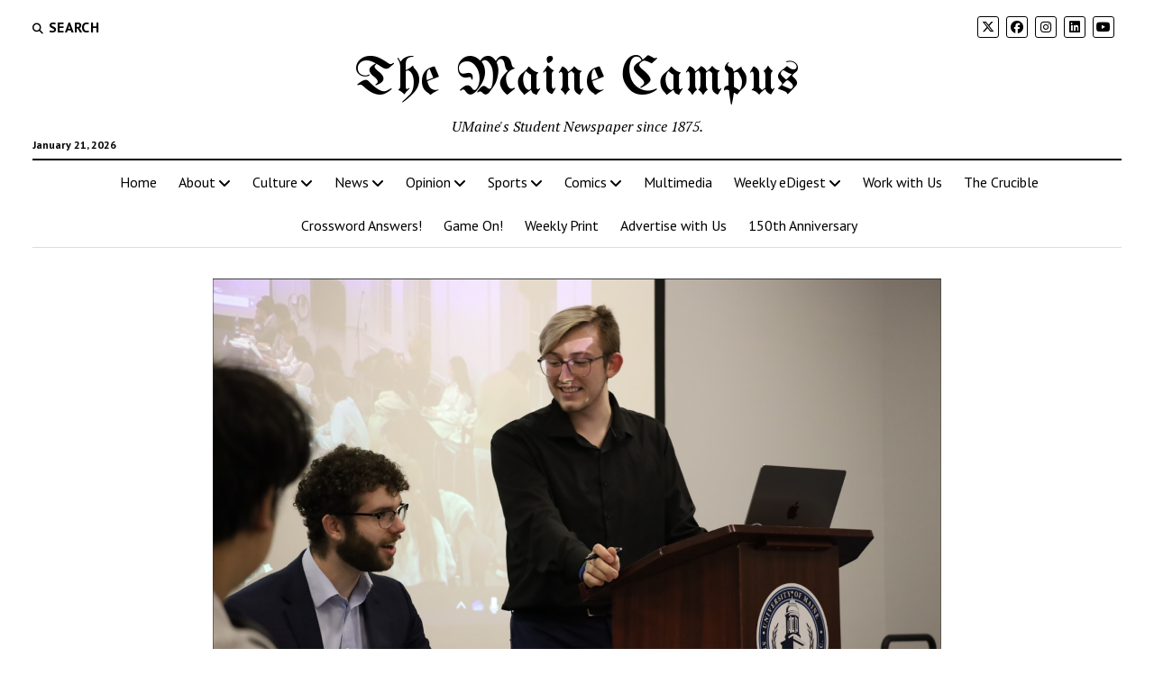

--- FILE ---
content_type: text/html; charset=UTF-8
request_url: https://mainecampus.com/category/news/2023/12/umsg-convenes-for-final-meeting-of-the-semester/
body_size: 24842
content:
<!DOCTYPE html>

<html lang="en" xmlns:fb="https://www.facebook.com/2008/fbml" xmlns:addthis="https://www.addthis.com/help/api-spec" >

<head>
	
<!-- Author Meta Tags by Molongui Authorship, visit: https://wordpress.org/plugins/molongui-authorship/ -->
<meta name="author" content="Abigail Beaucaire">
<!-- /Molongui Authorship -->

<title>UMSG welcomes Dean Dana &#8211; The Maine Campus</title>
<meta name='robots' content='max-image-preview:large' />
	<style>img:is([sizes="auto" i], [sizes^="auto," i]) { contain-intrinsic-size: 3000px 1500px }</style>
	<meta charset="UTF-8" />
<meta name="viewport" content="width=device-width, initial-scale=1" />
<meta name="template" content="Mission News 1.65" />
<link rel='dns-prefetch' href='//fonts.googleapis.com' />
<link rel="alternate" type="application/rss+xml" title="The Maine Campus &raquo; Feed" href="https://mainecampus.com/feed/" />
<link rel="alternate" type="application/rss+xml" title="The Maine Campus &raquo; Comments Feed" href="https://mainecampus.com/comments/feed/" />
<link rel="alternate" type="application/rss+xml" title="The Maine Campus &raquo; UMSG welcomes Dean Dana Comments Feed" href="https://mainecampus.com/category/news/2023/12/umsg-convenes-for-final-meeting-of-the-semester/feed/" />
		<!-- This site uses the Google Analytics by MonsterInsights plugin v9.11.1 - Using Analytics tracking - https://www.monsterinsights.com/ -->
							<script src="//www.googletagmanager.com/gtag/js?id=G-W9GWBWNLD8"  data-cfasync="false" data-wpfc-render="false" type="text/javascript" async></script>
			<script data-cfasync="false" data-wpfc-render="false" type="text/javascript">
				var mi_version = '9.11.1';
				var mi_track_user = true;
				var mi_no_track_reason = '';
								var MonsterInsightsDefaultLocations = {"page_location":"https:\/\/mainecampus.com\/category\/news\/2023\/12\/umsg-convenes-for-final-meeting-of-the-semester\/"};
								if ( typeof MonsterInsightsPrivacyGuardFilter === 'function' ) {
					var MonsterInsightsLocations = (typeof MonsterInsightsExcludeQuery === 'object') ? MonsterInsightsPrivacyGuardFilter( MonsterInsightsExcludeQuery ) : MonsterInsightsPrivacyGuardFilter( MonsterInsightsDefaultLocations );
				} else {
					var MonsterInsightsLocations = (typeof MonsterInsightsExcludeQuery === 'object') ? MonsterInsightsExcludeQuery : MonsterInsightsDefaultLocations;
				}

								var disableStrs = [
										'ga-disable-G-W9GWBWNLD8',
									];

				/* Function to detect opted out users */
				function __gtagTrackerIsOptedOut() {
					for (var index = 0; index < disableStrs.length; index++) {
						if (document.cookie.indexOf(disableStrs[index] + '=true') > -1) {
							return true;
						}
					}

					return false;
				}

				/* Disable tracking if the opt-out cookie exists. */
				if (__gtagTrackerIsOptedOut()) {
					for (var index = 0; index < disableStrs.length; index++) {
						window[disableStrs[index]] = true;
					}
				}

				/* Opt-out function */
				function __gtagTrackerOptout() {
					for (var index = 0; index < disableStrs.length; index++) {
						document.cookie = disableStrs[index] + '=true; expires=Thu, 31 Dec 2099 23:59:59 UTC; path=/';
						window[disableStrs[index]] = true;
					}
				}

				if ('undefined' === typeof gaOptout) {
					function gaOptout() {
						__gtagTrackerOptout();
					}
				}
								window.dataLayer = window.dataLayer || [];

				window.MonsterInsightsDualTracker = {
					helpers: {},
					trackers: {},
				};
				if (mi_track_user) {
					function __gtagDataLayer() {
						dataLayer.push(arguments);
					}

					function __gtagTracker(type, name, parameters) {
						if (!parameters) {
							parameters = {};
						}

						if (parameters.send_to) {
							__gtagDataLayer.apply(null, arguments);
							return;
						}

						if (type === 'event') {
														parameters.send_to = monsterinsights_frontend.v4_id;
							var hookName = name;
							if (typeof parameters['event_category'] !== 'undefined') {
								hookName = parameters['event_category'] + ':' + name;
							}

							if (typeof MonsterInsightsDualTracker.trackers[hookName] !== 'undefined') {
								MonsterInsightsDualTracker.trackers[hookName](parameters);
							} else {
								__gtagDataLayer('event', name, parameters);
							}
							
						} else {
							__gtagDataLayer.apply(null, arguments);
						}
					}

					__gtagTracker('js', new Date());
					__gtagTracker('set', {
						'developer_id.dZGIzZG': true,
											});
					if ( MonsterInsightsLocations.page_location ) {
						__gtagTracker('set', MonsterInsightsLocations);
					}
										__gtagTracker('config', 'G-W9GWBWNLD8', {"forceSSL":"true"} );
										window.gtag = __gtagTracker;										(function () {
						/* https://developers.google.com/analytics/devguides/collection/analyticsjs/ */
						/* ga and __gaTracker compatibility shim. */
						var noopfn = function () {
							return null;
						};
						var newtracker = function () {
							return new Tracker();
						};
						var Tracker = function () {
							return null;
						};
						var p = Tracker.prototype;
						p.get = noopfn;
						p.set = noopfn;
						p.send = function () {
							var args = Array.prototype.slice.call(arguments);
							args.unshift('send');
							__gaTracker.apply(null, args);
						};
						var __gaTracker = function () {
							var len = arguments.length;
							if (len === 0) {
								return;
							}
							var f = arguments[len - 1];
							if (typeof f !== 'object' || f === null || typeof f.hitCallback !== 'function') {
								if ('send' === arguments[0]) {
									var hitConverted, hitObject = false, action;
									if ('event' === arguments[1]) {
										if ('undefined' !== typeof arguments[3]) {
											hitObject = {
												'eventAction': arguments[3],
												'eventCategory': arguments[2],
												'eventLabel': arguments[4],
												'value': arguments[5] ? arguments[5] : 1,
											}
										}
									}
									if ('pageview' === arguments[1]) {
										if ('undefined' !== typeof arguments[2]) {
											hitObject = {
												'eventAction': 'page_view',
												'page_path': arguments[2],
											}
										}
									}
									if (typeof arguments[2] === 'object') {
										hitObject = arguments[2];
									}
									if (typeof arguments[5] === 'object') {
										Object.assign(hitObject, arguments[5]);
									}
									if ('undefined' !== typeof arguments[1].hitType) {
										hitObject = arguments[1];
										if ('pageview' === hitObject.hitType) {
											hitObject.eventAction = 'page_view';
										}
									}
									if (hitObject) {
										action = 'timing' === arguments[1].hitType ? 'timing_complete' : hitObject.eventAction;
										hitConverted = mapArgs(hitObject);
										__gtagTracker('event', action, hitConverted);
									}
								}
								return;
							}

							function mapArgs(args) {
								var arg, hit = {};
								var gaMap = {
									'eventCategory': 'event_category',
									'eventAction': 'event_action',
									'eventLabel': 'event_label',
									'eventValue': 'event_value',
									'nonInteraction': 'non_interaction',
									'timingCategory': 'event_category',
									'timingVar': 'name',
									'timingValue': 'value',
									'timingLabel': 'event_label',
									'page': 'page_path',
									'location': 'page_location',
									'title': 'page_title',
									'referrer' : 'page_referrer',
								};
								for (arg in args) {
																		if (!(!args.hasOwnProperty(arg) || !gaMap.hasOwnProperty(arg))) {
										hit[gaMap[arg]] = args[arg];
									} else {
										hit[arg] = args[arg];
									}
								}
								return hit;
							}

							try {
								f.hitCallback();
							} catch (ex) {
							}
						};
						__gaTracker.create = newtracker;
						__gaTracker.getByName = newtracker;
						__gaTracker.getAll = function () {
							return [];
						};
						__gaTracker.remove = noopfn;
						__gaTracker.loaded = true;
						window['__gaTracker'] = __gaTracker;
					})();
									} else {
										console.log("");
					(function () {
						function __gtagTracker() {
							return null;
						}

						window['__gtagTracker'] = __gtagTracker;
						window['gtag'] = __gtagTracker;
					})();
									}
			</script>
							<!-- / Google Analytics by MonsterInsights -->
		<script type="text/javascript">
/* <![CDATA[ */
window._wpemojiSettings = {"baseUrl":"https:\/\/s.w.org\/images\/core\/emoji\/16.0.1\/72x72\/","ext":".png","svgUrl":"https:\/\/s.w.org\/images\/core\/emoji\/16.0.1\/svg\/","svgExt":".svg","source":{"concatemoji":"https:\/\/mainecampus.com\/wp-includes\/js\/wp-emoji-release.min.js?ver=6.8.3"}};
/*! This file is auto-generated */
!function(s,n){var o,i,e;function c(e){try{var t={supportTests:e,timestamp:(new Date).valueOf()};sessionStorage.setItem(o,JSON.stringify(t))}catch(e){}}function p(e,t,n){e.clearRect(0,0,e.canvas.width,e.canvas.height),e.fillText(t,0,0);var t=new Uint32Array(e.getImageData(0,0,e.canvas.width,e.canvas.height).data),a=(e.clearRect(0,0,e.canvas.width,e.canvas.height),e.fillText(n,0,0),new Uint32Array(e.getImageData(0,0,e.canvas.width,e.canvas.height).data));return t.every(function(e,t){return e===a[t]})}function u(e,t){e.clearRect(0,0,e.canvas.width,e.canvas.height),e.fillText(t,0,0);for(var n=e.getImageData(16,16,1,1),a=0;a<n.data.length;a++)if(0!==n.data[a])return!1;return!0}function f(e,t,n,a){switch(t){case"flag":return n(e,"\ud83c\udff3\ufe0f\u200d\u26a7\ufe0f","\ud83c\udff3\ufe0f\u200b\u26a7\ufe0f")?!1:!n(e,"\ud83c\udde8\ud83c\uddf6","\ud83c\udde8\u200b\ud83c\uddf6")&&!n(e,"\ud83c\udff4\udb40\udc67\udb40\udc62\udb40\udc65\udb40\udc6e\udb40\udc67\udb40\udc7f","\ud83c\udff4\u200b\udb40\udc67\u200b\udb40\udc62\u200b\udb40\udc65\u200b\udb40\udc6e\u200b\udb40\udc67\u200b\udb40\udc7f");case"emoji":return!a(e,"\ud83e\udedf")}return!1}function g(e,t,n,a){var r="undefined"!=typeof WorkerGlobalScope&&self instanceof WorkerGlobalScope?new OffscreenCanvas(300,150):s.createElement("canvas"),o=r.getContext("2d",{willReadFrequently:!0}),i=(o.textBaseline="top",o.font="600 32px Arial",{});return e.forEach(function(e){i[e]=t(o,e,n,a)}),i}function t(e){var t=s.createElement("script");t.src=e,t.defer=!0,s.head.appendChild(t)}"undefined"!=typeof Promise&&(o="wpEmojiSettingsSupports",i=["flag","emoji"],n.supports={everything:!0,everythingExceptFlag:!0},e=new Promise(function(e){s.addEventListener("DOMContentLoaded",e,{once:!0})}),new Promise(function(t){var n=function(){try{var e=JSON.parse(sessionStorage.getItem(o));if("object"==typeof e&&"number"==typeof e.timestamp&&(new Date).valueOf()<e.timestamp+604800&&"object"==typeof e.supportTests)return e.supportTests}catch(e){}return null}();if(!n){if("undefined"!=typeof Worker&&"undefined"!=typeof OffscreenCanvas&&"undefined"!=typeof URL&&URL.createObjectURL&&"undefined"!=typeof Blob)try{var e="postMessage("+g.toString()+"("+[JSON.stringify(i),f.toString(),p.toString(),u.toString()].join(",")+"));",a=new Blob([e],{type:"text/javascript"}),r=new Worker(URL.createObjectURL(a),{name:"wpTestEmojiSupports"});return void(r.onmessage=function(e){c(n=e.data),r.terminate(),t(n)})}catch(e){}c(n=g(i,f,p,u))}t(n)}).then(function(e){for(var t in e)n.supports[t]=e[t],n.supports.everything=n.supports.everything&&n.supports[t],"flag"!==t&&(n.supports.everythingExceptFlag=n.supports.everythingExceptFlag&&n.supports[t]);n.supports.everythingExceptFlag=n.supports.everythingExceptFlag&&!n.supports.flag,n.DOMReady=!1,n.readyCallback=function(){n.DOMReady=!0}}).then(function(){return e}).then(function(){var e;n.supports.everything||(n.readyCallback(),(e=n.source||{}).concatemoji?t(e.concatemoji):e.wpemoji&&e.twemoji&&(t(e.twemoji),t(e.wpemoji)))}))}((window,document),window._wpemojiSettings);
/* ]]> */
</script>
<link rel='stylesheet' id='sbi_styles-css' href='https://mainecampus.com/wp-content/plugins/instagram-feed/css/sbi-styles.min.css?ver=6.10.0' type='text/css' media='all' />
<style id='wp-emoji-styles-inline-css' type='text/css'>

	img.wp-smiley, img.emoji {
		display: inline !important;
		border: none !important;
		box-shadow: none !important;
		height: 1em !important;
		width: 1em !important;
		margin: 0 0.07em !important;
		vertical-align: -0.1em !important;
		background: none !important;
		padding: 0 !important;
	}
</style>
<link rel='stylesheet' id='wp-block-library-css' href='https://mainecampus.com/wp-includes/css/dist/block-library/style.min.css?ver=6.8.3' type='text/css' media='all' />
<style id='classic-theme-styles-inline-css' type='text/css'>
/*! This file is auto-generated */
.wp-block-button__link{color:#fff;background-color:#32373c;border-radius:9999px;box-shadow:none;text-decoration:none;padding:calc(.667em + 2px) calc(1.333em + 2px);font-size:1.125em}.wp-block-file__button{background:#32373c;color:#fff;text-decoration:none}
</style>
<link rel='stylesheet' id='banner-list-block-css' href='https://mainecampus.com/wp-content/plugins/custom-banners/blocks/banner-list/style.css?ver=1636304532' type='text/css' media='all' />
<link rel='stylesheet' id='rotating-banner-block-css' href='https://mainecampus.com/wp-content/plugins/custom-banners/blocks/rotating-banner/style.css?ver=1636304532' type='text/css' media='all' />
<link rel='stylesheet' id='single-banner-block-css' href='https://mainecampus.com/wp-content/plugins/custom-banners/blocks/single-banner/style.css?ver=1636304532' type='text/css' media='all' />
<style id='global-styles-inline-css' type='text/css'>
:root{--wp--preset--aspect-ratio--square: 1;--wp--preset--aspect-ratio--4-3: 4/3;--wp--preset--aspect-ratio--3-4: 3/4;--wp--preset--aspect-ratio--3-2: 3/2;--wp--preset--aspect-ratio--2-3: 2/3;--wp--preset--aspect-ratio--16-9: 16/9;--wp--preset--aspect-ratio--9-16: 9/16;--wp--preset--color--black: #000000;--wp--preset--color--cyan-bluish-gray: #abb8c3;--wp--preset--color--white: #ffffff;--wp--preset--color--pale-pink: #f78da7;--wp--preset--color--vivid-red: #cf2e2e;--wp--preset--color--luminous-vivid-orange: #ff6900;--wp--preset--color--luminous-vivid-amber: #fcb900;--wp--preset--color--light-green-cyan: #7bdcb5;--wp--preset--color--vivid-green-cyan: #00d084;--wp--preset--color--pale-cyan-blue: #8ed1fc;--wp--preset--color--vivid-cyan-blue: #0693e3;--wp--preset--color--vivid-purple: #9b51e0;--wp--preset--gradient--vivid-cyan-blue-to-vivid-purple: linear-gradient(135deg,rgba(6,147,227,1) 0%,rgb(155,81,224) 100%);--wp--preset--gradient--light-green-cyan-to-vivid-green-cyan: linear-gradient(135deg,rgb(122,220,180) 0%,rgb(0,208,130) 100%);--wp--preset--gradient--luminous-vivid-amber-to-luminous-vivid-orange: linear-gradient(135deg,rgba(252,185,0,1) 0%,rgba(255,105,0,1) 100%);--wp--preset--gradient--luminous-vivid-orange-to-vivid-red: linear-gradient(135deg,rgba(255,105,0,1) 0%,rgb(207,46,46) 100%);--wp--preset--gradient--very-light-gray-to-cyan-bluish-gray: linear-gradient(135deg,rgb(238,238,238) 0%,rgb(169,184,195) 100%);--wp--preset--gradient--cool-to-warm-spectrum: linear-gradient(135deg,rgb(74,234,220) 0%,rgb(151,120,209) 20%,rgb(207,42,186) 40%,rgb(238,44,130) 60%,rgb(251,105,98) 80%,rgb(254,248,76) 100%);--wp--preset--gradient--blush-light-purple: linear-gradient(135deg,rgb(255,206,236) 0%,rgb(152,150,240) 100%);--wp--preset--gradient--blush-bordeaux: linear-gradient(135deg,rgb(254,205,165) 0%,rgb(254,45,45) 50%,rgb(107,0,62) 100%);--wp--preset--gradient--luminous-dusk: linear-gradient(135deg,rgb(255,203,112) 0%,rgb(199,81,192) 50%,rgb(65,88,208) 100%);--wp--preset--gradient--pale-ocean: linear-gradient(135deg,rgb(255,245,203) 0%,rgb(182,227,212) 50%,rgb(51,167,181) 100%);--wp--preset--gradient--electric-grass: linear-gradient(135deg,rgb(202,248,128) 0%,rgb(113,206,126) 100%);--wp--preset--gradient--midnight: linear-gradient(135deg,rgb(2,3,129) 0%,rgb(40,116,252) 100%);--wp--preset--font-size--small: 12px;--wp--preset--font-size--medium: 20px;--wp--preset--font-size--large: 21px;--wp--preset--font-size--x-large: 42px;--wp--preset--font-size--regular: 16px;--wp--preset--font-size--larger: 28px;--wp--preset--spacing--20: 0.44rem;--wp--preset--spacing--30: 0.67rem;--wp--preset--spacing--40: 1rem;--wp--preset--spacing--50: 1.5rem;--wp--preset--spacing--60: 2.25rem;--wp--preset--spacing--70: 3.38rem;--wp--preset--spacing--80: 5.06rem;--wp--preset--shadow--natural: 6px 6px 9px rgba(0, 0, 0, 0.2);--wp--preset--shadow--deep: 12px 12px 50px rgba(0, 0, 0, 0.4);--wp--preset--shadow--sharp: 6px 6px 0px rgba(0, 0, 0, 0.2);--wp--preset--shadow--outlined: 6px 6px 0px -3px rgba(255, 255, 255, 1), 6px 6px rgba(0, 0, 0, 1);--wp--preset--shadow--crisp: 6px 6px 0px rgba(0, 0, 0, 1);}:where(.is-layout-flex){gap: 0.5em;}:where(.is-layout-grid){gap: 0.5em;}body .is-layout-flex{display: flex;}.is-layout-flex{flex-wrap: wrap;align-items: center;}.is-layout-flex > :is(*, div){margin: 0;}body .is-layout-grid{display: grid;}.is-layout-grid > :is(*, div){margin: 0;}:where(.wp-block-columns.is-layout-flex){gap: 2em;}:where(.wp-block-columns.is-layout-grid){gap: 2em;}:where(.wp-block-post-template.is-layout-flex){gap: 1.25em;}:where(.wp-block-post-template.is-layout-grid){gap: 1.25em;}.has-black-color{color: var(--wp--preset--color--black) !important;}.has-cyan-bluish-gray-color{color: var(--wp--preset--color--cyan-bluish-gray) !important;}.has-white-color{color: var(--wp--preset--color--white) !important;}.has-pale-pink-color{color: var(--wp--preset--color--pale-pink) !important;}.has-vivid-red-color{color: var(--wp--preset--color--vivid-red) !important;}.has-luminous-vivid-orange-color{color: var(--wp--preset--color--luminous-vivid-orange) !important;}.has-luminous-vivid-amber-color{color: var(--wp--preset--color--luminous-vivid-amber) !important;}.has-light-green-cyan-color{color: var(--wp--preset--color--light-green-cyan) !important;}.has-vivid-green-cyan-color{color: var(--wp--preset--color--vivid-green-cyan) !important;}.has-pale-cyan-blue-color{color: var(--wp--preset--color--pale-cyan-blue) !important;}.has-vivid-cyan-blue-color{color: var(--wp--preset--color--vivid-cyan-blue) !important;}.has-vivid-purple-color{color: var(--wp--preset--color--vivid-purple) !important;}.has-black-background-color{background-color: var(--wp--preset--color--black) !important;}.has-cyan-bluish-gray-background-color{background-color: var(--wp--preset--color--cyan-bluish-gray) !important;}.has-white-background-color{background-color: var(--wp--preset--color--white) !important;}.has-pale-pink-background-color{background-color: var(--wp--preset--color--pale-pink) !important;}.has-vivid-red-background-color{background-color: var(--wp--preset--color--vivid-red) !important;}.has-luminous-vivid-orange-background-color{background-color: var(--wp--preset--color--luminous-vivid-orange) !important;}.has-luminous-vivid-amber-background-color{background-color: var(--wp--preset--color--luminous-vivid-amber) !important;}.has-light-green-cyan-background-color{background-color: var(--wp--preset--color--light-green-cyan) !important;}.has-vivid-green-cyan-background-color{background-color: var(--wp--preset--color--vivid-green-cyan) !important;}.has-pale-cyan-blue-background-color{background-color: var(--wp--preset--color--pale-cyan-blue) !important;}.has-vivid-cyan-blue-background-color{background-color: var(--wp--preset--color--vivid-cyan-blue) !important;}.has-vivid-purple-background-color{background-color: var(--wp--preset--color--vivid-purple) !important;}.has-black-border-color{border-color: var(--wp--preset--color--black) !important;}.has-cyan-bluish-gray-border-color{border-color: var(--wp--preset--color--cyan-bluish-gray) !important;}.has-white-border-color{border-color: var(--wp--preset--color--white) !important;}.has-pale-pink-border-color{border-color: var(--wp--preset--color--pale-pink) !important;}.has-vivid-red-border-color{border-color: var(--wp--preset--color--vivid-red) !important;}.has-luminous-vivid-orange-border-color{border-color: var(--wp--preset--color--luminous-vivid-orange) !important;}.has-luminous-vivid-amber-border-color{border-color: var(--wp--preset--color--luminous-vivid-amber) !important;}.has-light-green-cyan-border-color{border-color: var(--wp--preset--color--light-green-cyan) !important;}.has-vivid-green-cyan-border-color{border-color: var(--wp--preset--color--vivid-green-cyan) !important;}.has-pale-cyan-blue-border-color{border-color: var(--wp--preset--color--pale-cyan-blue) !important;}.has-vivid-cyan-blue-border-color{border-color: var(--wp--preset--color--vivid-cyan-blue) !important;}.has-vivid-purple-border-color{border-color: var(--wp--preset--color--vivid-purple) !important;}.has-vivid-cyan-blue-to-vivid-purple-gradient-background{background: var(--wp--preset--gradient--vivid-cyan-blue-to-vivid-purple) !important;}.has-light-green-cyan-to-vivid-green-cyan-gradient-background{background: var(--wp--preset--gradient--light-green-cyan-to-vivid-green-cyan) !important;}.has-luminous-vivid-amber-to-luminous-vivid-orange-gradient-background{background: var(--wp--preset--gradient--luminous-vivid-amber-to-luminous-vivid-orange) !important;}.has-luminous-vivid-orange-to-vivid-red-gradient-background{background: var(--wp--preset--gradient--luminous-vivid-orange-to-vivid-red) !important;}.has-very-light-gray-to-cyan-bluish-gray-gradient-background{background: var(--wp--preset--gradient--very-light-gray-to-cyan-bluish-gray) !important;}.has-cool-to-warm-spectrum-gradient-background{background: var(--wp--preset--gradient--cool-to-warm-spectrum) !important;}.has-blush-light-purple-gradient-background{background: var(--wp--preset--gradient--blush-light-purple) !important;}.has-blush-bordeaux-gradient-background{background: var(--wp--preset--gradient--blush-bordeaux) !important;}.has-luminous-dusk-gradient-background{background: var(--wp--preset--gradient--luminous-dusk) !important;}.has-pale-ocean-gradient-background{background: var(--wp--preset--gradient--pale-ocean) !important;}.has-electric-grass-gradient-background{background: var(--wp--preset--gradient--electric-grass) !important;}.has-midnight-gradient-background{background: var(--wp--preset--gradient--midnight) !important;}.has-small-font-size{font-size: var(--wp--preset--font-size--small) !important;}.has-medium-font-size{font-size: var(--wp--preset--font-size--medium) !important;}.has-large-font-size{font-size: var(--wp--preset--font-size--large) !important;}.has-x-large-font-size{font-size: var(--wp--preset--font-size--x-large) !important;}
:where(.wp-block-post-template.is-layout-flex){gap: 1.25em;}:where(.wp-block-post-template.is-layout-grid){gap: 1.25em;}
:where(.wp-block-columns.is-layout-flex){gap: 2em;}:where(.wp-block-columns.is-layout-grid){gap: 2em;}
:root :where(.wp-block-pullquote){font-size: 1.5em;line-height: 1.6;}
</style>
<link rel='stylesheet' id='wp-banners-css-css' href='https://mainecampus.com/wp-content/plugins/custom-banners/assets/css/wp-banners.css?ver=6.8.3' type='text/css' media='all' />
<link rel='stylesheet' id='media-credit-css' href='https://mainecampus.com/wp-content/plugins/media-credit/public/css/media-credit.min.css?ver=4.3.0' type='text/css' media='all' />
<link rel='stylesheet' id='simple-banner-style-css' href='https://mainecampus.com/wp-content/plugins/simple-banner/simple-banner.css?ver=3.2.1' type='text/css' media='all' />
<link rel='stylesheet' id='ce_responsive-css' href='https://mainecampus.com/wp-content/plugins/simple-embed-code/css/video-container.min.css?ver=2.5.1' type='text/css' media='all' />
<link rel='stylesheet' id='ct-mission-news-google-fonts-css' href='//fonts.googleapis.com/css?family=Abril+Fatface%7CPT+Sans%3A400%2C700%7CPT+Serif%3A400%2C400i%2C700%2C700i&#038;subset=latin%2Clatin-ext&#038;display=swap&#038;ver=6.8.3' type='text/css' media='all' />
<link rel='stylesheet' id='ct-mission-news-font-awesome-css' href='https://mainecampus.com/wp-content/themes/mission-news/assets/font-awesome/css/all.min.css?ver=6.8.3' type='text/css' media='all' />
<link rel='stylesheet' id='ct-mission-news-style-css' href='https://mainecampus.com/wp-content/themes/mission-news/style.css?ver=6.8.3' type='text/css' media='all' />
<style id='ct-mission-news-style-inline-css' type='text/css'>
#breaking-news .label {color: #424242;}#breaking-news .label,
             #breaking-news .background {background: #6ea0d8;}#breaking-news,
             #breaking-news a {color: #6ea0d8;}#breaking-news {background: #ffffff;}
.site-title {font-family: 'UnifrakturMaguntia'; }
@media all and (max-width: 599px) {
              .site-title { 
                font-size: 24px;
              }
            }@media all and (min-width: 600px) and (max-width: 899px) {
              .site-title { 
                font-size: 45px;
              }
            }@media all and (min-width: 800px) {
              .site-title { 
                font-size: 60px;
              }
            }@media all and (min-width: 800px) and (max-width: 999px) {
              .menu-secondary a,
              .search-toggle span { 
                font-size: 16px;
              }
            }@media all and (min-width: 1000px) {
              .menu-secondary a,
              .search-toggle span { 
                font-size: 16px;
              }
            }
.widget-area-site-footer {text-align: center;}
</style>
<link rel='stylesheet' id='ct-mission-news-pro-style-css' href='https://mainecampus.com/wp-content/plugins/mission-news-pro/styles/style.min.css?ver=6.8.3' type='text/css' media='all' />
<link rel='stylesheet' id='addthis_all_pages-css' href='https://mainecampus.com/wp-content/plugins/addthis/frontend/build/addthis_wordpress_public.min.css?ver=6.8.3' type='text/css' media='all' />
<link rel='stylesheet' id='ct-mission-news-pro-site-title-google-fonts-css' href='//fonts.googleapis.com/css?family=UnifrakturMaguntia&#038;subset=latin-ext&#038;display=swap&#038;ver=6.8.3' type='text/css' media='all' />
<script type="text/javascript" src="https://mainecampus.com/wp-content/plugins/google-analytics-for-wordpress/assets/js/frontend-gtag.min.js?ver=9.11.1" id="monsterinsights-frontend-script-js" async="async" data-wp-strategy="async"></script>
<script data-cfasync="false" data-wpfc-render="false" type="text/javascript" id='monsterinsights-frontend-script-js-extra'>/* <![CDATA[ */
var monsterinsights_frontend = {"js_events_tracking":"true","download_extensions":"doc,pdf,ppt,zip,xls,docx,pptx,xlsx","inbound_paths":"[]","home_url":"https:\/\/mainecampus.com","hash_tracking":"false","v4_id":"G-W9GWBWNLD8"};/* ]]> */
</script>
<script type="text/javascript" src="https://mainecampus.com/wp-includes/js/jquery/jquery.min.js?ver=3.7.1" id="jquery-core-js"></script>
<script type="text/javascript" src="https://mainecampus.com/wp-includes/js/jquery/jquery-migrate.min.js?ver=3.4.1" id="jquery-migrate-js"></script>
<script type="text/javascript" id="simple-banner-script-js-before">
/* <![CDATA[ */
const simpleBannerScriptParams = {"pro_version_enabled":false,"debug_mode":false,"id":20677,"version":"3.2.1","banner_params":[{"hide_simple_banner":false,"simple_banner_prepend_element":false,"simple_banner_position":false,"header_margin":false,"header_padding":false,"wp_body_open_enabled":false,"wp_body_open":true,"simple_banner_z_index":false,"simple_banner_text":false,"disabled_on_current_page":false,"disabled_pages_array":[],"is_current_page_a_post":true,"disabled_on_posts":false,"simple_banner_disabled_page_paths":false,"simple_banner_font_size":false,"simple_banner_color":false,"simple_banner_text_color":false,"simple_banner_link_color":false,"simple_banner_close_color":false,"simple_banner_custom_css":false,"simple_banner_scrolling_custom_css":false,"simple_banner_text_custom_css":false,"simple_banner_button_css":false,"site_custom_css":false,"keep_site_custom_css":false,"site_custom_js":false,"keep_site_custom_js":false,"close_button_enabled":false,"close_button_expiration":false,"close_button_cookie_set":false,"current_date":{"date":"2026-01-21 23:35:23.546187","timezone_type":3,"timezone":"UTC"},"start_date":{"date":"2026-01-21 23:35:23.546208","timezone_type":3,"timezone":"UTC"},"end_date":{"date":"2026-01-21 23:35:23.546215","timezone_type":3,"timezone":"UTC"},"simple_banner_start_after_date":false,"simple_banner_remove_after_date":false,"simple_banner_insert_inside_element":false}]}
/* ]]> */
</script>
<script type="text/javascript" src="https://mainecampus.com/wp-content/plugins/simple-banner/simple-banner.js?ver=3.2.1" id="simple-banner-script-js"></script>
<link rel="https://api.w.org/" href="https://mainecampus.com/wp-json/" /><link rel="alternate" title="JSON" type="application/json" href="https://mainecampus.com/wp-json/wp/v2/posts/20677" /><link rel="EditURI" type="application/rsd+xml" title="RSD" href="https://mainecampus.com/xmlrpc.php?rsd" />
<meta name="generator" content="WordPress 6.8.3" />
<link rel="canonical" href="https://mainecampus.com/category/news/2023/12/umsg-convenes-for-final-meeting-of-the-semester/" />
<link rel='shortlink' href='https://mainecampus.com/?p=20677' />
<link rel="alternate" title="oEmbed (JSON)" type="application/json+oembed" href="https://mainecampus.com/wp-json/oembed/1.0/embed?url=https%3A%2F%2Fmainecampus.com%2Fcategory%2Fnews%2F2023%2F12%2Fumsg-convenes-for-final-meeting-of-the-semester%2F" />
<link rel="alternate" title="oEmbed (XML)" type="text/xml+oembed" href="https://mainecampus.com/wp-json/oembed/1.0/embed?url=https%3A%2F%2Fmainecampus.com%2Fcategory%2Fnews%2F2023%2F12%2Fumsg-convenes-for-final-meeting-of-the-semester%2F&#038;format=xml" />
<style type="text/css" media="screen"></style><style id="simple-banner-background-color" type="text/css">.simple-banner{background: #024985;}</style><style id="simple-banner-text-color" type="text/css">.simple-banner .simple-banner-text{color: #ffffff;}</style><style id="simple-banner-link-color" type="text/css">.simple-banner .simple-banner-text a{color:#f16521;}</style><style id="simple-banner-z-index" type="text/css">.simple-banner{z-index: 99999;}</style><style id="simple-banner-site-custom-css-dummy" type="text/css"></style><script id="simple-banner-site-custom-js-dummy" type="text/javascript"></script><!-- Stream WordPress user activity plugin v4.1.1 -->
            <style>
                .molongui-disabled-link
                {
                    border-bottom: none !important;
                    text-decoration: none !important;
                    color: inherit !important;
                    cursor: inherit !important;
                }
                .molongui-disabled-link:hover,
                .molongui-disabled-link:hover span
                {
                    border-bottom: none !important;
                    text-decoration: none !important;
                    color: inherit !important;
                    cursor: inherit !important;
                }
            </style>
            <meta name="generator" content="Elementor 3.34.2; features: additional_custom_breakpoints; settings: css_print_method-external, google_font-enabled, font_display-auto">
			<style>
				.e-con.e-parent:nth-of-type(n+4):not(.e-lazyloaded):not(.e-no-lazyload),
				.e-con.e-parent:nth-of-type(n+4):not(.e-lazyloaded):not(.e-no-lazyload) * {
					background-image: none !important;
				}
				@media screen and (max-height: 1024px) {
					.e-con.e-parent:nth-of-type(n+3):not(.e-lazyloaded):not(.e-no-lazyload),
					.e-con.e-parent:nth-of-type(n+3):not(.e-lazyloaded):not(.e-no-lazyload) * {
						background-image: none !important;
					}
				}
				@media screen and (max-height: 640px) {
					.e-con.e-parent:nth-of-type(n+2):not(.e-lazyloaded):not(.e-no-lazyload),
					.e-con.e-parent:nth-of-type(n+2):not(.e-lazyloaded):not(.e-no-lazyload) * {
						background-image: none !important;
					}
				}
			</style>
			<link rel="icon" href="https://mainecampus.com/wp-content/uploads/2017/08/cropped-MCIcon-32x32.png" sizes="32x32" />
<link rel="icon" href="https://mainecampus.com/wp-content/uploads/2017/08/cropped-MCIcon-192x192.png" sizes="192x192" />
<link rel="apple-touch-icon" href="https://mainecampus.com/wp-content/uploads/2017/08/cropped-MCIcon-180x180.png" />
<meta name="msapplication-TileImage" content="https://mainecampus.com/wp-content/uploads/2017/08/cropped-MCIcon-270x270.png" />
</head>

<body id="mission-news" class="wp-singular post-template-default single single-post postid-20677 single-format-standard wp-theme-mission-news sticky-header sticky-header-menu sticky-header-mobile metaslider-plugin layout-simple layout-no-sidebar hide-right-sidebar elementor-default elementor-kit-15441">
<a class="skip-content" href="#main">Press &quot;Enter&quot; to skip to content</a>
<div id="overflow-container" class="overflow-container">
	<div id="max-width" class="max-width">
							<header class="site-header" id="site-header" role="banner">
				<div class="top-nav">
					<button id="search-toggle" class="search-toggle"><i class="fas fa-search"></i><span>Search</span></button>
<div id="search-form-popup" class="search-form-popup">
	<div class="inner">
		<div class="title">Search The Maine Campus</div>
		<div class='search-form-container'>
    <form role="search" method="get" class="search-form" action="https://mainecampus.com">
        <input id="search-field" type="search" class="search-field" value="" name="s"
               title="Search" placeholder=" Search for..." />
        <input type="submit" class="search-submit" value='Search'/>
    </form>
</div>		<a id="close-search" class="close" href="#"><svg xmlns="http://www.w3.org/2000/svg" width="20" height="20" viewBox="0 0 20 20" version="1.1"><g stroke="none" stroke-width="1" fill="none" fill-rule="evenodd"><g transform="translate(-17.000000, -12.000000)" fill="#000000"><g transform="translate(17.000000, 12.000000)"><rect transform="translate(10.000000, 10.000000) rotate(45.000000) translate(-10.000000, -10.000000) " x="9" y="-2" width="2" height="24"/><rect transform="translate(10.000000, 10.000000) rotate(-45.000000) translate(-10.000000, -10.000000) " x="9" y="-2" width="2" height="24"/></g></g></g></svg></a>
	</div>
</div>
					<div id="menu-secondary-container" class="menu-secondary-container">
						<div id="menu-secondary" class="menu-container menu-secondary" role="navigation">
	</div>
					</div>
					<ul id='social-media-icons' class='social-media-icons'><li>					<a class="twitter" target="_blank"
					   href="https://twitter.com/TheMaineCampus">
						<i class="fa-brands fa-x-twitter"
						   title="twitter"></i>
					</a>
					</li><li>					<a class="facebook" target="_blank"
					   href="https://www.facebook.com/mainecampusmedia/">
						<i class="fab fa-facebook"
						   title="facebook"></i>
					</a>
					</li><li>					<a class="instagram" target="_blank"
					   href="https://www.instagram.com/mainecampus/">
						<i class="fab fa-instagram"
						   title="instagram"></i>
					</a>
					</li><li>					<a class="linkedin" target="_blank"
					   href="https://www.linkedin.com/company/the-maine-campus/">
						<i class="fab fa-linkedin"
						   title="linkedin"></i>
					</a>
					</li><li>					<a class="youtube" target="_blank"
					   href="http://www.youtube.com/@mainecampus">
						<i class="fab fa-youtube"
						   title="youtube"></i>
					</a>
					</li></ul>				</div>
				<div id="title-container" class="title-container"><div class='site-title has-date'><a href='https://mainecampus.com'>The Maine Campus</a></div><p class="date">January 21, 2026</p><p class="tagline">UMaine&#039;s Student Newspaper since 1875.</p>				</div>
				<button id="toggle-navigation" class="toggle-navigation" name="toggle-navigation" aria-expanded="false">
					<span class="screen-reader-text">open menu</span>
					<svg xmlns="http://www.w3.org/2000/svg" width="24" height="18" viewBox="0 0 24 18" version="1.1"><g stroke="none" stroke-width="1" fill="none" fill-rule="evenodd"><g transform="translate(-272.000000, -21.000000)" fill="#000000"><g transform="translate(266.000000, 12.000000)"><g transform="translate(6.000000, 9.000000)"><rect class="top-bar" x="0" y="0" width="24" height="2"/><rect class="middle-bar" x="0" y="8" width="24" height="2"/><rect class="bottom-bar" x="0" y="16" width="24" height="2"/></g></g></g></g></svg>				</button>
				<div id="menu-primary-container" class="menu-primary-container tier-1">
					<div class="dropdown-navigation"><a id="back-button" class="back-button" href="#"><i class="fas fa-angle-left"></i> Back</a><span class="label"></span></div>
<div id="menu-primary" class="menu-container menu-primary" role="navigation">
    <nav class="menu"><ul id="menu-primary-items" class="menu-primary-items"><li id="menu-item-4126" class="menu-item menu-item-type-custom menu-item-object-custom menu-item-4126"><a href="/">Home</a></li>
<li id="menu-item-4127" class="menu-item menu-item-type-post_type menu-item-object-page menu-item-has-children menu-item-4127"><a href="https://mainecampus.com/about/">About</a><button class="toggle-dropdown" aria-expanded="false" name="toggle-dropdown"><span class="screen-reader-text">open menu</span><i class="fas fa-angle-right"></i></button>
<ul class="sub-menu">
	<li id="menu-item-21103" class="menu-item menu-item-type-post_type menu-item-object-page menu-item-21103"><a href="https://mainecampus.com/about/team/">Our Team</a></li>
	<li id="menu-item-16165" class="menu-item menu-item-type-post_type menu-item-object-page menu-item-16165"><a href="https://mainecampus.com/credits/">Credits</a></li>
</ul>
</li>
<li id="menu-item-4137" class="menu-item menu-item-type-taxonomy menu-item-object-category menu-item-has-children menu-item-4137"><a href="https://mainecampus.com/category/category/culture/">Culture</a><button class="toggle-dropdown" aria-expanded="false" name="toggle-dropdown"><span class="screen-reader-text">open menu</span><i class="fas fa-angle-right"></i></button>
<ul class="sub-menu">
	<li id="menu-item-4139" class="menu-item menu-item-type-taxonomy menu-item-object-category menu-item-4139"><a href="https://mainecampus.com/category/category/culture/campus-community/">Local</a></li>
	<li id="menu-item-4140" class="menu-item menu-item-type-taxonomy menu-item-object-category menu-item-4140"><a href="https://mainecampus.com/category/category/culture/features/">Features</a></li>
	<li id="menu-item-4142" class="menu-item menu-item-type-taxonomy menu-item-object-category menu-item-has-children menu-item-4142"><a href="https://mainecampus.com/category/category/culture/reviews/">Reviews</a><button class="toggle-dropdown" aria-expanded="false" name="toggle-dropdown"><span class="screen-reader-text">open menu</span><i class="fas fa-angle-right"></i></button>
	<ul class="sub-menu">
		<li id="menu-item-4143" class="menu-item menu-item-type-taxonomy menu-item-object-category menu-item-4143"><a href="https://mainecampus.com/category/category/culture/reviews/music/">Music</a></li>
		<li id="menu-item-4144" class="menu-item menu-item-type-taxonomy menu-item-object-category menu-item-4144"><a href="https://mainecampus.com/category/category/culture/reviews/film-reviews/">Entertainment</a></li>
		<li id="menu-item-4145" class="menu-item menu-item-type-taxonomy menu-item-object-category menu-item-4145"><a href="https://mainecampus.com/category/category/culture/reviews/dining/">Businesses</a></li>
		<li id="menu-item-24304" class="menu-item menu-item-type-taxonomy menu-item-object-category menu-item-24304"><a href="https://mainecampus.com/category/category/culture/book-of-the-week/">Book of the Week</a></li>
	</ul>
</li>
	<li id="menu-item-14579" class="menu-item menu-item-type-taxonomy menu-item-object-category menu-item-14579"><a href="https://mainecampus.com/category/category/opinion/horoscopes/">Horoscopes</a></li>
	<li id="menu-item-4141" class="menu-item menu-item-type-taxonomy menu-item-object-category menu-item-4141"><a href="https://mainecampus.com/category/category/culture/profiles/">Profiles</a></li>
	<li id="menu-item-4138" class="menu-item menu-item-type-taxonomy menu-item-object-category menu-item-4138"><a href="https://mainecampus.com/category/category/culture/abroad/">Black Bear Abroad</a></li>
	<li id="menu-item-19242" class="menu-item menu-item-type-taxonomy menu-item-object-category menu-item-19242"><a href="https://mainecampus.com/category/category/culture/the-hooligan/">The Hooligan</a></li>
</ul>
</li>
<li id="menu-item-4146" class="menu-item menu-item-type-taxonomy menu-item-object-category current-post-ancestor current-menu-parent current-post-parent menu-item-has-children menu-item-4146"><a href="https://mainecampus.com/category/category/news/">News</a><button class="toggle-dropdown" aria-expanded="false" name="toggle-dropdown"><span class="screen-reader-text">open menu</span><i class="fas fa-angle-right"></i></button>
<ul class="sub-menu">
	<li id="menu-item-4147" class="menu-item menu-item-type-taxonomy menu-item-object-category menu-item-4147"><a href="https://mainecampus.com/category/category/news/campus-community-news/">On Campus</a></li>
	<li id="menu-item-4148" class="menu-item menu-item-type-taxonomy menu-item-object-category current-post-ancestor current-menu-parent current-post-parent menu-item-4148"><a href="https://mainecampus.com/category/category/news/gss/">Student Government</a></li>
	<li id="menu-item-4150" class="menu-item menu-item-type-taxonomy menu-item-object-category menu-item-4150"><a href="https://mainecampus.com/category/category/news/politics/">Politics</a></li>
	<li id="menu-item-4149" class="menu-item menu-item-type-taxonomy menu-item-object-category menu-item-4149"><a href="https://mainecampus.com/category/category/news/police-beat/">Police Beat</a></li>
	<li id="menu-item-26627" class="menu-item menu-item-type-taxonomy menu-item-object-category current-post-ancestor current-menu-parent current-post-parent menu-item-26627"><a href="https://mainecampus.com/category/category/news/">2025 Election Coverage</a></li>
	<li id="menu-item-23602" class="menu-item menu-item-type-taxonomy menu-item-object-category menu-item-23602"><a href="https://mainecampus.com/category/category/news/politics/election-coverage/">2024 Election Coverage</a></li>
</ul>
</li>
<li id="menu-item-4152" class="menu-item menu-item-type-taxonomy menu-item-object-category menu-item-has-children menu-item-4152"><a href="https://mainecampus.com/category/category/opinion/">Opinion</a><button class="toggle-dropdown" aria-expanded="false" name="toggle-dropdown"><span class="screen-reader-text">open menu</span><i class="fas fa-angle-right"></i></button>
<ul class="sub-menu">
	<li id="menu-item-25989" class="menu-item menu-item-type-post_type menu-item-object-page menu-item-25989"><a href="https://mainecampus.com/dear-cmj/">Dear CMJ</a></li>
	<li id="menu-item-16850" class="menu-item menu-item-type-taxonomy menu-item-object-category menu-item-16850"><a href="https://mainecampus.com/category/category/opinion/edits/">Editorials</a></li>
	<li id="menu-item-16851" class="menu-item menu-item-type-taxonomy menu-item-object-category menu-item-16851"><a href="https://mainecampus.com/category/category/opinion/op-eds/">Op-eds</a></li>
	<li id="menu-item-22588" class="menu-item menu-item-type-taxonomy menu-item-object-category menu-item-22588"><a href="https://mainecampus.com/category/category/opinion/calls-to-action/">Calls to Action</a></li>
	<li id="menu-item-5288" class="menu-item menu-item-type-taxonomy menu-item-object-category menu-item-5288"><a href="https://mainecampus.com/category/category/opinion/eic/">Letters to the Editor</a></li>
	<li id="menu-item-16849" class="menu-item menu-item-type-taxonomy menu-item-object-category menu-item-16849"><a href="https://mainecampus.com/category/category/opinion/letters-from-the-dean/">Letters from the Dean</a></li>
</ul>
</li>
<li id="menu-item-4153" class="menu-item menu-item-type-taxonomy menu-item-object-category menu-item-has-children menu-item-4153"><a href="https://mainecampus.com/category/category/sports/">Sports</a><button class="toggle-dropdown" aria-expanded="false" name="toggle-dropdown"><span class="screen-reader-text">open menu</span><i class="fas fa-angle-right"></i></button>
<ul class="sub-menu">
	<li id="menu-item-17836" class="menu-item menu-item-type-taxonomy menu-item-object-category menu-item-17836"><a href="https://mainecampus.com/category/category/sports/twish/">TWISH</a></li>
	<li id="menu-item-4154" class="menu-item menu-item-type-taxonomy menu-item-object-category menu-item-4154"><a href="https://mainecampus.com/category/category/sports/club-sports/">Club Sports</a></li>
	<li id="menu-item-4157" class="menu-item menu-item-type-taxonomy menu-item-object-category menu-item-has-children menu-item-4157"><a href="https://mainecampus.com/category/category/sports/fall-sports/">Fall Sports</a><button class="toggle-dropdown" aria-expanded="false" name="toggle-dropdown"><span class="screen-reader-text">open menu</span><i class="fas fa-angle-right"></i></button>
	<ul class="sub-menu">
		<li id="menu-item-4158" class="menu-item menu-item-type-taxonomy menu-item-object-category menu-item-4158"><a href="https://mainecampus.com/category/category/sports/fall-sports/cross-country/">Cross Country</a></li>
		<li id="menu-item-4159" class="menu-item menu-item-type-taxonomy menu-item-object-category menu-item-4159"><a href="https://mainecampus.com/category/category/sports/fall-sports/field-hockey/">Field Hockey</a></li>
		<li id="menu-item-4160" class="menu-item menu-item-type-taxonomy menu-item-object-category menu-item-4160"><a href="https://mainecampus.com/category/category/sports/fall-sports/football/">Football</a></li>
		<li id="menu-item-4161" class="menu-item menu-item-type-taxonomy menu-item-object-category menu-item-4161"><a href="https://mainecampus.com/category/category/sports/fall-sports/soccer/">Soccer</a></li>
	</ul>
</li>
	<li id="menu-item-4162" class="menu-item menu-item-type-taxonomy menu-item-object-category menu-item-has-children menu-item-4162"><a href="https://mainecampus.com/category/category/sports/winter-sports/">Winter Sports</a><button class="toggle-dropdown" aria-expanded="false" name="toggle-dropdown"><span class="screen-reader-text">open menu</span><i class="fas fa-angle-right"></i></button>
	<ul class="sub-menu">
		<li id="menu-item-4163" class="menu-item menu-item-type-taxonomy menu-item-object-category menu-item-4163"><a href="https://mainecampus.com/category/category/sports/winter-sports/mens-basketball/">Men&#8217;s Basketball</a></li>
		<li id="menu-item-4164" class="menu-item menu-item-type-taxonomy menu-item-object-category menu-item-4164"><a href="https://mainecampus.com/category/category/sports/winter-sports/mens-hockey/">Men&#8217;s Hockey</a></li>
		<li id="menu-item-4165" class="menu-item menu-item-type-taxonomy menu-item-object-category menu-item-4165"><a href="https://mainecampus.com/category/category/sports/winter-sports/swim/">Swim</a></li>
		<li id="menu-item-4166" class="menu-item menu-item-type-taxonomy menu-item-object-category menu-item-4166"><a href="https://mainecampus.com/category/category/sports/winter-sports/track-and-field/">Track and Field</a></li>
		<li id="menu-item-4167" class="menu-item menu-item-type-taxonomy menu-item-object-category menu-item-4167"><a href="https://mainecampus.com/category/category/sports/winter-sports/womens-basketball/">Women&#8217;s Basketball</a></li>
		<li id="menu-item-4168" class="menu-item menu-item-type-taxonomy menu-item-object-category menu-item-4168"><a href="https://mainecampus.com/category/category/sports/winter-sports/womens-hockey/">Women&#8217;s Hockey</a></li>
		<li id="menu-item-4171" class="menu-item menu-item-type-taxonomy menu-item-object-category menu-item-4171"><a href="https://mainecampus.com/category/category/spring-sports/womens-softball/">Women&#8217;s Softball</a></li>
	</ul>
</li>
	<li id="menu-item-4169" class="menu-item menu-item-type-taxonomy menu-item-object-category menu-item-has-children menu-item-4169"><a href="https://mainecampus.com/category/category/spring-sports/">Spring Sports</a><button class="toggle-dropdown" aria-expanded="false" name="toggle-dropdown"><span class="screen-reader-text">open menu</span><i class="fas fa-angle-right"></i></button>
	<ul class="sub-menu">
		<li id="menu-item-4170" class="menu-item menu-item-type-taxonomy menu-item-object-category menu-item-4170"><a href="https://mainecampus.com/category/category/spring-sports/mens-baseball/">Men&#8217;s Baseball</a></li>
	</ul>
</li>
	<li id="menu-item-4155" class="menu-item menu-item-type-taxonomy menu-item-object-category menu-item-4155"><a href="https://mainecampus.com/category/category/sports/columns/">Columns</a></li>
</ul>
</li>
<li id="menu-item-20570" class="menu-item menu-item-type-taxonomy menu-item-object-category menu-item-has-children menu-item-20570"><a href="https://mainecampus.com/category/category/comics/">Comics</a><button class="toggle-dropdown" aria-expanded="false" name="toggle-dropdown"><span class="screen-reader-text">open menu</span><i class="fas fa-angle-right"></i></button>
<ul class="sub-menu">
	<li id="menu-item-20572" class="menu-item menu-item-type-post_type menu-item-object-page menu-item-20572"><a href="https://mainecampus.com/folklore/">Folktales</a></li>
	<li id="menu-item-23310" class="menu-item menu-item-type-post_type menu-item-object-page menu-item-23310"><a href="https://mainecampus.com/college-ruled/">College Ruled</a></li>
	<li id="menu-item-26205" class="menu-item menu-item-type-post_type menu-item-object-page menu-item-26205"><a href="https://mainecampus.com/shticks-and-figures-2/">Shticks and Figures</a></li>
	<li id="menu-item-21623" class="menu-item menu-item-type-post_type menu-item-object-page menu-item-21623"><a href="https://mainecampus.com/other/">Other</a></li>
</ul>
</li>
<li id="menu-item-22837" class="menu-item menu-item-type-taxonomy menu-item-object-category menu-item-22837"><a href="https://mainecampus.com/category/category/multimedia/">Multimedia</a></li>
<li id="menu-item-5441" class="menu-item menu-item-type-post_type menu-item-object-page menu-item-has-children menu-item-5441"><a href="https://mainecampus.com/edigest/">Weekly eDigest</a><button class="toggle-dropdown" aria-expanded="false" name="toggle-dropdown"><span class="screen-reader-text">open menu</span><i class="fas fa-angle-right"></i></button>
<ul class="sub-menu">
	<li id="menu-item-20783" class="menu-item menu-item-type-taxonomy menu-item-object-category menu-item-20783"><a href="https://mainecampus.com/category/category/letters-from-downeast/">Letters from Downeast</a></li>
</ul>
</li>
<li id="menu-item-4133" class="menu-item menu-item-type-post_type menu-item-object-page menu-item-4133"><a href="https://mainecampus.com/work/">Work with Us</a></li>
<li id="menu-item-25984" class="menu-item menu-item-type-post_type menu-item-object-page menu-item-25984"><a href="https://mainecampus.com/the-crucible/">The Crucible</a></li>
<li id="menu-item-26330" class="menu-item menu-item-type-post_type menu-item-object-page menu-item-26330"><a href="https://mainecampus.com/crossword-answers/">Crossword Answers!</a></li>
<li id="menu-item-26304" class="menu-item menu-item-type-post_type menu-item-object-page menu-item-26304"><a href="https://mainecampus.com/game-on/">Game On!</a></li>
<li id="menu-item-26731" class="menu-item menu-item-type-post_type menu-item-object-page menu-item-26731"><a href="https://mainecampus.com/weekly-print/">Weekly Print</a></li>
<li id="menu-item-26732" class="menu-item menu-item-type-post_type menu-item-object-page menu-item-26732"><a href="https://mainecampus.com/advertise-with-us/">Advertise with Us</a></li>
<li id="menu-item-26733" class="menu-item menu-item-type-post_type menu-item-object-page menu-item-26733"><a href="https://mainecampus.com/150th-anniversary/">150th Anniversary</a></li>
</ul></nav></div>
				</div>
			</header>
								<div class="content-container">
						<div class="layout-container">
								<section id="main" class="main" role="main">
					
<div id="loop-container" class="loop-container">
    <div class="post-20677 post type-post status-publish format-standard has-post-thumbnail hentry category-gss category-news entry">
		<article>
		<div class="featured-image"><figure class="wp-caption fsmcfi-fig featured"><img fetchpriority="high" width="1790" height="1189" src="https://mainecampus.com/wp-content/uploads/2023/11/Screen-Shot-2023-11-19-at-3.21.50-PM.png" class="attachment-full size-full wp-post-image" alt="" decoding="async" srcset="https://mainecampus.com/wp-content/uploads/2023/11/Screen-Shot-2023-11-19-at-3.21.50-PM.png 1790w, https://mainecampus.com/wp-content/uploads/2023/11/Screen-Shot-2023-11-19-at-3.21.50-PM-300x199.png 300w, https://mainecampus.com/wp-content/uploads/2023/11/Screen-Shot-2023-11-19-at-3.21.50-PM-1024x680.png 1024w, https://mainecampus.com/wp-content/uploads/2023/11/Screen-Shot-2023-11-19-at-3.21.50-PM-768x510.png 768w, https://mainecampus.com/wp-content/uploads/2023/11/Screen-Shot-2023-11-19-at-3.21.50-PM-1536x1020.png 1536w" sizes="(max-width: 1790px) 100vw, 1790px" /><div class="ccfic"><span class="ccfic-text">Tripp and Delorge speaking at head of table. Photo by Erika Hipsky</span></div><figcaption  class="wp-caption-text">Tripp and Delorge speaking at head of table.</figcaption></figure></div><div class="caption">Tripp and Delorge speaking at head of table.</div>		<div class='post-header'>
			<h1 class='post-title'>UMSG welcomes Dean Dana</h1>
			<div class="post-byline">By Abigail Beaucaire on December 4, 2023</div>		</div>
				<div class="post-content">
					<div class="at-above-post addthis_tool" data-url="https://mainecampus.com/category/news/2023/12/umsg-convenes-for-final-meeting-of-the-semester/"></div><p><span style="font-weight: 400;">On Nov. 28th, the University of Maine Student Government, Inc. (UMSG) met for their weekly Tuesday evening meeting in the Bangor Room of the Memorial Union. Dean of Students Dr. Robert Dana joined UMSG as a guest speaker. Clubs presented themselves alongside new businesses. Topics such as the University of Maine’s Bookstore were on the agenda.</span></p>
<p><strong>Club Maintenance:</strong></p>
<p><span style="font-weight: 400;">The American Choral Directors Association (ACDA) sought preliminary recognition. ACDA is a group of close to 20 choral and music directors. The group hoped to gain preliminary recognition in order to seek final recognition eventually. ACDA then requested funding for their goal to attend the national ACDA conference in Rhode Island in February 2024. The vote to grant the club preliminary recognition passed unanimously.</span></p>
<p><strong>Club Presentations:</strong></p>
<p><span style="font-weight: 400;">The International Affairs Association held a presentation at the meeting. They presented a slideshow showing UMSG about their trip to Chapel Hill for the Model UN Conference at the University of North Carolina. They noted how this conference helped them with public speaking and helped them bond with other members of the club.</span></p>
<figure id="attachment_20489" aria-describedby="caption-attachment-20489" style="width: 300px" class="wp-caption aligncenter"><img decoding="async" class="size-medium wp-image-20489" src="http://mainecampus.com/wp-content/uploads/2023/11/Screen-Shot-2023-11-19-at-3.20.57-PM-300x199.png" alt="" width="300" height="199" srcset="https://mainecampus.com/wp-content/uploads/2023/11/Screen-Shot-2023-11-19-at-3.20.57-PM-300x199.png 300w, https://mainecampus.com/wp-content/uploads/2023/11/Screen-Shot-2023-11-19-at-3.20.57-PM-1024x678.png 1024w, https://mainecampus.com/wp-content/uploads/2023/11/Screen-Shot-2023-11-19-at-3.20.57-PM-768x509.png 768w, https://mainecampus.com/wp-content/uploads/2023/11/Screen-Shot-2023-11-19-at-3.20.57-PM-1536x1018.png 1536w, https://mainecampus.com/wp-content/uploads/2023/11/Screen-Shot-2023-11-19-at-3.20.57-PM.png 1778w" sizes="(max-width: 300px) 100vw, 300px" /><figcaption id="caption-attachment-20489" class="wp-caption-text">GSS members seated at 11/14 meeting. Photo by Erika Hipsky</figcaption></figure>
<p><strong>Guest Speaker:</strong></p>
<p><span style="font-weight: 400;">Dr. Robert Dana, Vice President of Student Life and Inclusive Excellence, spoke at UMSG’s meeting. Dana answered discussion questions and chatted with members of UMSG,</span></p>
<p><span style="font-weight: 400;">but he spent much of his time discussing UMaine’s Hammock Club. Dana reflected on his recent visit to a hammocking event behind the Recreation Center. He said many were hammocking, some new members and some old. </span></p>
<p><span style="font-weight: 400;">“[I felt] welcomed by the leadership of the group. New members were encouraged. People were talking, and they were laughing. Some were talking about important things, and some not so important,” Dana said. Dana discussed the accomplishments of UMSG and boasted of their positive impact on these clubs. He wrapped up his speech with encouragement: “People are finding homes in groups you are supporting. You guys are changing the face of the world. What you do matters.”</span></p>
<p><strong>Executive Reports:</strong></p>
<p><span style="font-weight: 400;">Vice President of UMSG Inc. reiterated that the recent urges for both the Penobscot Nation Flag and the printing issues were sent to the right people, and action has been taken. Advisor to Student Government Lauri Sidelko discusses Maine Day. She noted that there will be a spirit week leading up to Maine Day. She also proposed that professors still hold classes on that day but are instead encouraged to swap them in exchange for their students performing community service.</span></p>
<p><strong>New Business:</strong></p>
<p><span style="font-weight: 400;">An act to urge the University Bookstore to change the Inclusive Access program to opt-in rather than opt-out and to better advertise to students how the program works. Some students prefer hardcover textbooks over e-textbooks but aren’t able to choose because they lack the knowledge on how to choose. This act was passed by the senate but returned for discussion and debate by the cabinet.</span></p>
<!-- AddThis Advanced Settings above via filter on the_content --><!-- AddThis Advanced Settings below via filter on the_content --><!-- AddThis Advanced Settings generic via filter on the_content --><!-- AddThis Share Buttons above via filter on the_content --><!-- AddThis Share Buttons below via filter on the_content --><div class="at-below-post addthis_tool" data-url="https://mainecampus.com/category/news/2023/12/umsg-convenes-for-final-meeting-of-the-semester/"></div><!-- AddThis Share Buttons generic via filter on the_content -->								</div>
		<div class="post-meta">
			<p class="post-categories"><span>Published in</span> <a href="https://mainecampus.com/category/category/news/gss/" title="View all posts in GSS">GSS</a> and <a href="https://mainecampus.com/category/category/news/" title="View all posts in News">News</a></p>									<div class="post-author">
		<div class="avatar-container">
		<img alt='Abigail Beaucaire' src='https://secure.gravatar.com/avatar/?s=78&#038;d=mm&#038;r=pg' srcset='https://secure.gravatar.com/avatar/?s=156&#038;d=mm&#038;r=pg 2x' class='avatar avatar-78 photo' height='78' width='78' decoding='async'/>	</div>
		<div>
		<div class="author">Abigail Beaucaire</div>
		<p></p>
						<p>
					<a href="#molongui-disabled-link" title="Abigail Beaucaire">
						More posts from					</a>
				</p>
			</div>
</div>
		</div>
		<div class="more-from-category">
	<div class="category-container"><div class="top"><span class="section-title">More from <span>GSS</span></span><a class="category-link" href="https://mainecampus.com/category/category/news/gss/">More posts in GSS &raquo;</a></div><ul><li><div class="featured-image"><a href="https://mainecampus.com/category/news/2025/12/umsg-passes-act-to-delay-demolition-of-crossland-hall-cites-administrative-miscommunications-as-root-reason/">UMSG passes act to delay demolition of Crossland Hall, cites administrative miscommunications as root reason<img width="300" height="200" src="https://mainecampus.com/wp-content/uploads/2025/12/OwenB.StuGov9-9-300x200.jpeg" class="attachment-medium size-medium wp-post-image" alt="" decoding="async" srcset="https://mainecampus.com/wp-content/uploads/2025/12/OwenB.StuGov9-9-300x200.jpeg 300w, https://mainecampus.com/wp-content/uploads/2025/12/OwenB.StuGov9-9-1024x683.jpeg 1024w, https://mainecampus.com/wp-content/uploads/2025/12/OwenB.StuGov9-9-768x512.jpeg 768w, https://mainecampus.com/wp-content/uploads/2025/12/OwenB.StuGov9-9-1536x1024.jpeg 1536w, https://mainecampus.com/wp-content/uploads/2025/12/OwenB.StuGov9-9-2048x1365.jpeg 2048w" sizes="(max-width: 300px) 100vw, 300px" /><div class="ccfic"><span class="ccfic-text">Tripp and Delorge speaking at head of table. Photo by Erika Hipsky</span></div></a></div><a href="https://mainecampus.com/category/news/2025/12/umsg-passes-act-to-delay-demolition-of-crossland-hall-cites-administrative-miscommunications-as-root-reason/" class="title">UMSG passes act to delay demolition of Crossland Hall, cites administrative miscommunications as root reason</a></li><li><div class="featured-image"><a href="https://mainecampus.com/category/news/2025/12/umsg-confirms-fogler-library-hours-change-staff-will-be-deemed-non-essential/">UMSG confirms Fogler Library hours change, staff will be deemed non-essential<img width="300" height="190" src="https://mainecampus.com/wp-content/uploads/2025/12/IMG_0518-300x190.jpeg" class="attachment-medium size-medium wp-post-image" alt="" decoding="async" srcset="https://mainecampus.com/wp-content/uploads/2025/12/IMG_0518-300x190.jpeg 300w, https://mainecampus.com/wp-content/uploads/2025/12/IMG_0518-1024x648.jpeg 1024w, https://mainecampus.com/wp-content/uploads/2025/12/IMG_0518-768x486.jpeg 768w, https://mainecampus.com/wp-content/uploads/2025/12/IMG_0518-1536x972.jpeg 1536w, https://mainecampus.com/wp-content/uploads/2025/12/IMG_0518-2048x1296.jpeg 2048w" sizes="(max-width: 300px) 100vw, 300px" /><div class="ccfic"><span class="ccfic-text">Tripp and Delorge speaking at head of table. Photo by Erika Hipsky</span></div></a></div><a href="https://mainecampus.com/category/news/2025/12/umsg-confirms-fogler-library-hours-change-staff-will-be-deemed-non-essential/" class="title">UMSG confirms Fogler Library hours change, staff will be deemed non-essential</a></li><li><div class="featured-image"><a href="https://mainecampus.com/category/news/2025/11/gss-votes-to-raise-wages-for-all-paid-umsg-positions-due-rise-in-cost-of-living/">GSS votes to raise wages for all paid UMSG positions due rise in cost of living<img width="300" height="200" src="https://mainecampus.com/wp-content/uploads/2025/11/HaileyG.UMSG_.04-300x200.jpeg" class="attachment-medium size-medium wp-post-image" alt="" decoding="async" srcset="https://mainecampus.com/wp-content/uploads/2025/11/HaileyG.UMSG_.04-300x200.jpeg 300w, https://mainecampus.com/wp-content/uploads/2025/11/HaileyG.UMSG_.04-1024x683.jpeg 1024w, https://mainecampus.com/wp-content/uploads/2025/11/HaileyG.UMSG_.04-768x512.jpeg 768w, https://mainecampus.com/wp-content/uploads/2025/11/HaileyG.UMSG_.04-1536x1024.jpeg 1536w, https://mainecampus.com/wp-content/uploads/2025/11/HaileyG.UMSG_.04-2048x1365.jpeg 2048w" sizes="(max-width: 300px) 100vw, 300px" /><div class="ccfic"><span class="ccfic-text">Tripp and Delorge speaking at head of table. Photo by Erika Hipsky</span></div></a></div><a href="https://mainecampus.com/category/news/2025/11/gss-votes-to-raise-wages-for-all-paid-umsg-positions-due-rise-in-cost-of-living/" class="title">GSS votes to raise wages for all paid UMSG positions due rise in cost of living</a></li><li><div class="featured-image"><a href="https://mainecampus.com/category/news/2025/11/umsg-recognizes-accessibility-on-campus-group-as-a-community-association-board-member/">UMSG recognizes Accessibility on Campus group as a Community Association Board member<img width="300" height="194" src="https://mainecampus.com/wp-content/uploads/2025/11/HaileyG.UMSG_.1-1-300x194.jpeg" class="attachment-medium size-medium wp-post-image" alt="" decoding="async" srcset="https://mainecampus.com/wp-content/uploads/2025/11/HaileyG.UMSG_.1-1-300x194.jpeg 300w, https://mainecampus.com/wp-content/uploads/2025/11/HaileyG.UMSG_.1-1-1024x661.jpeg 1024w, https://mainecampus.com/wp-content/uploads/2025/11/HaileyG.UMSG_.1-1-768x496.jpeg 768w, https://mainecampus.com/wp-content/uploads/2025/11/HaileyG.UMSG_.1-1-1536x992.jpeg 1536w, https://mainecampus.com/wp-content/uploads/2025/11/HaileyG.UMSG_.1-1.jpeg 1822w" sizes="(max-width: 300px) 100vw, 300px" /><div class="ccfic"><span class="ccfic-text">Tripp and Delorge speaking at head of table. Photo by Erika Hipsky</span></div></a></div><a href="https://mainecampus.com/category/news/2025/11/umsg-recognizes-accessibility-on-campus-group-as-a-community-association-board-member/" class="title">UMSG recognizes Accessibility on Campus group as a Community Association Board member</a></li><li><div class="featured-image"><a href="https://mainecampus.com/category/news/2025/11/umsg-approves-funding-requests-and-reminds-students-to-vote-in-upcoming-election/">UMSG approves funding requests and reminds students to vote in upcoming election<img width="300" height="200" src="https://mainecampus.com/wp-content/uploads/2025/11/HaileyG.UMSG-6-300x200.jpeg" class="attachment-medium size-medium wp-post-image" alt="" decoding="async" srcset="https://mainecampus.com/wp-content/uploads/2025/11/HaileyG.UMSG-6-300x200.jpeg 300w, https://mainecampus.com/wp-content/uploads/2025/11/HaileyG.UMSG-6-1024x682.jpeg 1024w, https://mainecampus.com/wp-content/uploads/2025/11/HaileyG.UMSG-6-768x512.jpeg 768w, https://mainecampus.com/wp-content/uploads/2025/11/HaileyG.UMSG-6-1536x1024.jpeg 1536w, https://mainecampus.com/wp-content/uploads/2025/11/HaileyG.UMSG-6.jpeg 1628w" sizes="(max-width: 300px) 100vw, 300px" /><div class="ccfic"><span class="ccfic-text">Tripp and Delorge speaking at head of table. Photo by Erika Hipsky</span></div></a></div><a href="https://mainecampus.com/category/news/2025/11/umsg-approves-funding-requests-and-reminds-students-to-vote-in-upcoming-election/" class="title">UMSG approves funding requests and reminds students to vote in upcoming election</a></li></ul></div><div class="category-container"><div class="top"><span class="section-title">More from <span>News</span></span><a class="category-link" href="https://mainecampus.com/category/category/news/">More posts in News &raquo;</a></div><ul><li><div class="featured-image"><a href="https://mainecampus.com/category/news/2025/12/jordan-wood-campaign-for-maine-congress-tied-to-controversial-pac-firm-answers-to-claims/">Maine CD2 candidate Jordan Wood tied to controversial Democratic fundraising firm, campaign answers to claims<img width="300" height="225" src="https://mainecampus.com/wp-content/uploads/2025/12/E7606597-CEE7-405F-9FA6-26E2E1A28816-300x225.jpg" class="attachment-medium size-medium wp-post-image" alt="" decoding="async" srcset="https://mainecampus.com/wp-content/uploads/2025/12/E7606597-CEE7-405F-9FA6-26E2E1A28816-300x225.jpg 300w, https://mainecampus.com/wp-content/uploads/2025/12/E7606597-CEE7-405F-9FA6-26E2E1A28816-1024x768.jpg 1024w, https://mainecampus.com/wp-content/uploads/2025/12/E7606597-CEE7-405F-9FA6-26E2E1A28816-768x576.jpg 768w, https://mainecampus.com/wp-content/uploads/2025/12/E7606597-CEE7-405F-9FA6-26E2E1A28816-1536x1152.jpg 1536w, https://mainecampus.com/wp-content/uploads/2025/12/E7606597-CEE7-405F-9FA6-26E2E1A28816.jpg 2016w" sizes="(max-width: 300px) 100vw, 300px" /><div class="ccfic"><span class="ccfic-text">Tripp and Delorge speaking at head of table. Photo by Erika Hipsky</span></div></a></div><a href="https://mainecampus.com/category/news/2025/12/jordan-wood-campaign-for-maine-congress-tied-to-controversial-pac-firm-answers-to-claims/" class="title">Maine CD2 candidate Jordan Wood tied to controversial Democratic fundraising firm, campaign answers to claims</a></li><li><div class="featured-image"><a href="https://mainecampus.com/category/news/2025/12/administrative-inconsistencies-may-stall-crossland-demolition/">Administrative inconsistencies may stall Crossland demolition<img width="300" height="200" src="https://mainecampus.com/wp-content/uploads/2025/12/DSCF0310-300x200.jpeg" class="attachment-medium size-medium wp-post-image" alt="" decoding="async" srcset="https://mainecampus.com/wp-content/uploads/2025/12/DSCF0310-300x200.jpeg 300w, https://mainecampus.com/wp-content/uploads/2025/12/DSCF0310-1024x683.jpeg 1024w, https://mainecampus.com/wp-content/uploads/2025/12/DSCF0310-768x512.jpeg 768w, https://mainecampus.com/wp-content/uploads/2025/12/DSCF0310-1536x1024.jpeg 1536w, https://mainecampus.com/wp-content/uploads/2025/12/DSCF0310-2048x1365.jpeg 2048w" sizes="(max-width: 300px) 100vw, 300px" /><div class="ccfic"><span class="ccfic-text">Tripp and Delorge speaking at head of table. Photo by Erika Hipsky</span></div></a></div><a href="https://mainecampus.com/category/news/2025/12/administrative-inconsistencies-may-stall-crossland-demolition/" class="title">Administrative inconsistencies may stall Crossland demolition</a></li><li><div class="featured-image"><a href="https://mainecampus.com/category/news/2025/12/tpusa-umaine-explains-why-posts-related-to-laurel-libby-event-were-removed/">TPUSA UMaine explains why posts related to Laurel Libby event were removed<img width="300" height="200" src="https://mainecampus.com/wp-content/uploads/2025/12/Auditorium_Sign-300x200.jpeg" class="attachment-medium size-medium wp-post-image" alt="" decoding="async" srcset="https://mainecampus.com/wp-content/uploads/2025/12/Auditorium_Sign-300x200.jpeg 300w, https://mainecampus.com/wp-content/uploads/2025/12/Auditorium_Sign-1024x683.jpeg 1024w, https://mainecampus.com/wp-content/uploads/2025/12/Auditorium_Sign-768x512.jpeg 768w, https://mainecampus.com/wp-content/uploads/2025/12/Auditorium_Sign-1536x1024.jpeg 1536w, https://mainecampus.com/wp-content/uploads/2025/12/Auditorium_Sign-2048x1365.jpeg 2048w" sizes="(max-width: 300px) 100vw, 300px" /><div class="ccfic"><span class="ccfic-text">Tripp and Delorge speaking at head of table. Photo by Erika Hipsky</span></div></a></div><a href="https://mainecampus.com/category/news/2025/12/tpusa-umaine-explains-why-posts-related-to-laurel-libby-event-were-removed/" class="title">TPUSA UMaine explains why posts related to Laurel Libby event were removed</a></li><li><div class="featured-image"><a href="https://mainecampus.com/category/news/2025/12/police-beat-11-28-to-12-6/">Police Beat: 11/28 to 12/6<img width="300" height="128" src="https://mainecampus.com/wp-content/uploads/2025/09/Screen-Shot-2025-09-23-at-12.55.52-PM-300x128.png" class="attachment-medium size-medium wp-post-image" alt="" decoding="async" srcset="https://mainecampus.com/wp-content/uploads/2025/09/Screen-Shot-2025-09-23-at-12.55.52-PM-300x128.png 300w, https://mainecampus.com/wp-content/uploads/2025/09/Screen-Shot-2025-09-23-at-12.55.52-PM.png 1691w" sizes="(max-width: 300px) 100vw, 300px" /><div class="ccfic"><span class="ccfic-text">Tripp and Delorge speaking at head of table. Photo by Erika Hipsky</span></div></a></div><a href="https://mainecampus.com/category/news/2025/12/police-beat-11-28-to-12-6/" class="title">Police Beat: 11/28 to 12/6</a></li><li><div class="featured-image"><a href="https://mainecampus.com/category/news/2025/12/umsg-passes-act-to-delay-demolition-of-crossland-hall-cites-administrative-miscommunications-as-root-reason/">UMSG passes act to delay demolition of Crossland Hall, cites administrative miscommunications as root reason<img width="300" height="200" src="https://mainecampus.com/wp-content/uploads/2025/12/OwenB.StuGov9-9-300x200.jpeg" class="attachment-medium size-medium wp-post-image" alt="" decoding="async" srcset="https://mainecampus.com/wp-content/uploads/2025/12/OwenB.StuGov9-9-300x200.jpeg 300w, https://mainecampus.com/wp-content/uploads/2025/12/OwenB.StuGov9-9-1024x683.jpeg 1024w, https://mainecampus.com/wp-content/uploads/2025/12/OwenB.StuGov9-9-768x512.jpeg 768w, https://mainecampus.com/wp-content/uploads/2025/12/OwenB.StuGov9-9-1536x1024.jpeg 1536w, https://mainecampus.com/wp-content/uploads/2025/12/OwenB.StuGov9-9-2048x1365.jpeg 2048w" sizes="(max-width: 300px) 100vw, 300px" /><div class="ccfic"><span class="ccfic-text">Tripp and Delorge speaking at head of table. Photo by Erika Hipsky</span></div></a></div><a href="https://mainecampus.com/category/news/2025/12/umsg-passes-act-to-delay-demolition-of-crossland-hall-cites-administrative-miscommunications-as-root-reason/" class="title">UMSG passes act to delay demolition of Crossland Hall, cites administrative miscommunications as root reason</a></li></ul></div></div>	</article>
	
<div id="disqus_thread"></div>
</div></div>

</section> <!-- .main -->
</div><!-- layout-container -->
</div><!-- content-container -->

    <footer id="site-footer" class="site-footer" role="contentinfo">
                <div class="footer-title-container">
            <div class='site-title has-date'><a href='https://mainecampus.com'>The Maine Campus</a></div>            <p class="footer-tagline">UMaine&#039;s Student Newspaper since 1875.</p>            <ul class='social-media-icons'><li>					<a class="twitter" target="_blank"
					   href="https://twitter.com/TheMaineCampus">
						<i class="fa-brands fa-x-twitter"
						   title="twitter"></i>
					</a>
					</li><li>					<a class="facebook" target="_blank"
					   href="https://www.facebook.com/mainecampusmedia/">
						<i class="fab fa-facebook"
						   title="facebook"></i>
					</a>
					</li><li>					<a class="instagram" target="_blank"
					   href="https://www.instagram.com/mainecampus/">
						<i class="fab fa-instagram"
						   title="instagram"></i>
					</a>
					</li><li>					<a class="linkedin" target="_blank"
					   href="https://www.linkedin.com/company/the-maine-campus/">
						<i class="fab fa-linkedin"
						   title="linkedin"></i>
					</a>
					</li><li>					<a class="youtube" target="_blank"
					   href="http://www.youtube.com/@mainecampus">
						<i class="fab fa-youtube"
						   title="youtube"></i>
					</a>
					</li></ul>        </div>
        <div id="menu-footer-container" class="menu-footer-container">
            <div id="menu-footer" class="menu-container menu-footer" role="navigation">
	</div>
        </div>
        	<aside id="site-footer-widgets" class="widget-area widget-area-site-footer active-1" role="complementary">
		<section id="block-68" class="widget widget_block widget_media_image">
<figure class="wp-block-image size-full"><a href="http://mainecampus.com/wp-content/uploads/2023/09/pic-1.png"><img decoding="async" width="678" height="298" src="http://mainecampus.com/wp-content/uploads/2023/09/pic-1.png" alt="" class="wp-image-19265" srcset="https://mainecampus.com/wp-content/uploads/2023/09/pic-1.png 678w, https://mainecampus.com/wp-content/uploads/2023/09/pic-1-300x132.png 300w" sizes="(max-width: 678px) 100vw, 678px" /></a></figure>
</section>	</aside>
        <div class="design-credit">
            <span>
                <a href="https://www.competethemes.com/mission-news/" rel="nofollow">Mission News Theme</a> by Compete Themes.            </span>
        </div>
            </footer>
</div><!-- .max-width -->
</div><!-- .overflow-container -->


<script type="speculationrules">
{"prefetch":[{"source":"document","where":{"and":[{"href_matches":"\/*"},{"not":{"href_matches":["\/wp-*.php","\/wp-admin\/*","\/wp-content\/uploads\/*","\/wp-content\/*","\/wp-content\/plugins\/*","\/wp-content\/themes\/mission-news\/*","\/*\\?(.+)"]}},{"not":{"selector_matches":"a[rel~=\"nofollow\"]"}},{"not":{"selector_matches":".no-prefetch, .no-prefetch a"}}]},"eagerness":"conservative"}]}
</script>
<div class="simple-banner simple-banner-text" style="display:none !important"></div><style type="text/css">.wpmchimpa-reset,.wpmchimpa-reset div,.wpmchimpa-reset span,.wpmchimpa-reset h1,.wpmchimpa-reset h2,.wpmchimpa-reset h3,.wpmchimpa-reset h4,.wpmchimpa-reset h5,.wpmchimpa-reset h6,.wpmchimpa-reset p,.wpmchimpa-reset a,.wpmchimpa-reset img,.wpmchimpa-reset fieldset,.wpmchimpa-reset form,.wpmchimpa-reset label,.wpmchimpa-reset legend,.wpmchimpa-reset table,.wpmchimpa-reset caption,.wpmchimpa-reset tbody,.wpmchimpa-reset tfoot,.wpmchimpa-reset thead,.wpmchimpa-reset tr,.wpmchimpa-reset th,.wpmchimpa-reset td,.wpmchimpa-reset button,.wpmchimpa-reset button:hover,.wpmchimpa-reset button:active,.wpmchimpa-reset button:focus {margin: 0;padding: 0;border: 0;font: inherit;font-size: 100%;font-weight: normal;color: #000;background: 0;vertical-align: baseline;box-sizing: border-box;float: none;}.wpmchimpa-reset table {border-collapse: collapse;border-spacing: 0;border-bottom: 0;border: 0;}.wpmchimpa-reset ol,.wpmchimpa-reset ul {list-style: none;}.wpmchimpa-reset caption,.wpmchimpa-reset th {text-align: left;}.wpmchimpa-reset input,.wpmchimpa-reset label {display: block;}.wpmchimpa-reset button,.wpmchimpa-reset button:hover,.wpmchimpa-reset input,.wpmchimpa-reset input:focus,.wpmchimpa-reset textarea,.wpmchimpa-reset select {margin: 0;padding: 0;max-width: 100%;border: 0;font-family:"Times New Roman", Times, serif;font-size: 100%;outline: 0;color: #000;-webkit-appearance: none;-webkit-border-radius: 0;-moz-appearance: none;-moz-border-radius: 0;-ms-appearance: none;-ms-border-radius: 0;-o-appearance: none;-o-border-radius: 0;appearance: none;border-radius: 0;opacity: 1;-webkit-box-shadow:none;-moz-box-shadow:none;-ms-box-shadow:none;-o-box-shadow:none;box-shadow:none;clear:both;text-decoration:none;text-shadow:none;box-sizing: border-box;float: none;}.wpmchimpa-reset input:focus,.wpmchimpa-reset textarea:focus {border: 0;-webkit-border-radius: 0;-moz-border-radius: 0;-ms-border-radius: 0;-o-border-radius: 0;border-radius: 0;padding: 0;outline: 0;-webkit-appearance: none;}.wpmchimpa-reset button,.wpmchimpa-reset input {line-height: normal;}.wpmchimpa-reset th,.wpmchimpa-reset tr,.wpmchimpa-reset td {border-top: 0;border-bottom: 0;border: 0 !important;}.wpmcerrora{-webkit-animation: wpmcshake .5s linear;animation: wpmcshake .5s linear;}@-webkit-keyframes wpmcshake {8%, 41% {-webkit-transform: translateX(-10px);}25%, 58% {-webkit-transform: translateX(10px);}75% {-webkit-transform: translateX(-5px);}92% {-webkit-transform: translateX(5px);}0%, 100% {-webkit-transform: translateX(0);}}@keyframes wpmcshake {8%, 41% {transform: translateX(-10px);}25%, 58% {transform: translateX(10px);}75% {transform: translateX(-5px);}92% {transform: translateX(5px);}0%, 100% {transform: translateX(0);}}.vc_element .wpmchimpab{display:block;}</style><style type="text/css">
.wpmchimpa-overlay-bg.wpmchimpselector {
    display: none;
    top: 0;
    left: 0;
    height:100%;
    width: 100%;
    cursor: pointer;
    z-index: 999999;
    background: #000;
    background: rgba(0,0,0,0.40);
    background:rgba(0,0,0,0.4);    cursor: default;
    position: fixed!important;
}
.wpmchimpa-overlay-bg #wpmchimpa-main *{
 transition: all 0.5s ease;
}
.wpmchimpa-overlay-bg .wpmchimpa-mainc,
.wpmchimpa-overlay-bg .wpmchimpa-maina{
-webkit-transform: translate(0,0);
    height:100%;}
.wpmchimpa-overlay-bg #wpmchimpa-main {
position: absolute;
top: 50%;
left: 50%;
-webkit-transform: translate(-50%, -50%);
-moz-transform: translate(-50%, -50%);
-ms-transform: translate(-50%, -50%);
-o-transform: translate(-50%, -50%);
transform: translate(-50%, -50%);
min-width: 700px;
min-height: 350px;
background: #fff;
-webkit-border-radius: 10px;
-moz-border-radius: 10px;
border-radius: 10px;
}
#wpmchimpa-main .wpmchimpa-leftpane{
width:250px;
position: absolute;
height: 100%;
}
#wpmchimpa-main #wpmchimpa-newsletterform{
display: block;
padding: 0 50px 0 250px;
}
#wpmchimpa-main #wpmchimpa-newsletterform form{
display: inline-block;
 width: 100%;
-webkit-backface-visibility: hidden;
}
#wpmchimpa h3{
    line-height: 36px;
    margin: 40px 0 20px;
    color: #454545;
    font-size: 36px;
    font-family:Open Sans, sans-serif;color:1076b5;}
#wpmchimpa .wpmchimpa_para{
   margin-bottom: 10px;
}
#wpmchimpa .wpmchimpa_para,#wpmchimpa .wpmchimpa_para * {
font-family:Raleway;font-size:18px;}

#wpmchimpa  .wpmchimpa-field{
position: relative;
width:100%;
margin: 0 auto 12px auto;
}
#wpmchimpa .inputicon{
display: none;
}
#wpmchimpa .wpmc-ficon .inputicon {
display: block;
width: 62px;
height: 62px;
position: absolute;
top: 0;
left: 0;
pointer-events: none;
}
#wpmchimpa .wpmc-ficon input[type="text"],
#wpmchimpa .wpmc-ficon input[type="text"] ~ .inputlabel{
  padding-left: 62px;
  }
#wpmchimpa .wpmchimpa-field textarea,
#wpmchimpa .wpmchimpa-field select,
#wpmchimpa input[type="text"]{
    width: 100%;
    height: 62px;
    background: #f8fafa;
    padding: 0 20px;
    border-radius: 5px;
    border: 1px solid #e4e9e9;
    color: #353535;
    font-size: 16px;
    outline:0;
    display: block;
    font-family:Raleway;}

#wpmchimpa .wpmchimpa-field.wpmchimpa-multidrop select{
  height: 100px;
}
#wpmchimpa .wpmchimpa-field.wpmchimpa-drop:before{
content: '';
width: 62px;
height: 62px;
position: absolute;
right: 0;
top: 0;
pointer-events: none;
background: no-repeat center;
background-image: url('[data-uri]');
}
#wpmchimpa input[type="text"] ~ .inputlabel{
position: absolute;
top: 0;
left: 0;
right: 0;
pointer-events: none;
width: 100%;
line-height: 62px;
color: rgba(0,0,0,0.6);
font-size: 16px;
font-weight:500;
padding: 0 20px;
white-space: nowrap;
font-family:Raleway;}
#wpmchimpa input[type="text"]:valid + .inputlabel{
display: none;
}
#wpmchimpa select.wpmcerror,
#wpmchimpa input[type="text"].wpmcerror{
  border-color: red;
}
#wpmchimpa .wpmchimpa-check *,
#wpmchimpa .wpmchimpa-radio *{
}
#wpmchimpa .wpmchimpa-item input {
  display: none;
}
#wpmchimpa .wpmchimpa-item span {
  cursor: pointer;
  display: inline-block;
  position: relative;
  padding-left: 35px;
  line-height: 29px;
  margin-right: 10px;
}

#wpmchimpa .wpmchimpa-item span:before,
#wpmchimpa .wpmchimpa-item span:after {
  content: '';
  display: inline-block;
  width: 18px;
  height: 18px;
  left: 0;
  top: 5px;
  position: absolute;
}
#wpmchimpa .wpmchimpa-item span:before {
box-shadow: 0 0 1px 1px #ccc;
background-color: #fafafa;
transition: all 0.3s ease-in-out;
border-radius: 3px;
}
#wpmchimpa .wpmchimpa-item input[type='checkbox'] + span:before {
border-radius: 3px;
}
#wpmchimpa .wpmchimpa-item input:checked + span:before{
  }
#wpmchimpa .wpmchimpa-item input[type='checkbox'] + span:hover:after, #wpmchimpa input[type='checkbox']:checked + span:after {
  content:'';
  background: no-repeat center;
  background-image: url([data-uri]);  left: -1px;
  bottom: -1px;
}
#wpmchimpa .wpmchimpa-item input[type='radio'] + span:before {
border-radius: 50%;
width: 16px;
height: 16px;
top: 5px;
}
#wpmchimpa input[type='radio']:checked + span:after {
background: #7C7C7C;
width: 12px;
height: 12px;
top: 7px;
left: 2px;
border-radius: 50%;
}
#wpmchimpa .wpmcinfierr{
  display: block;
  height: 12px;
  line-height: 12px;
  margin-bottom: -12px;
  font-size: 11px;
  color: red;
pointer-events: none;
  font-family:Raleway;}

#wpmchimpa .wpmchimpa-subs-button{
    border-radius: 3px;
    -moz-border-radius: 3px;
    -webkit-border-radius: 3px;
    -ms-border-radius: 3px;
    -o-border-radius: 3px;
    width: 100%;
    color: #fff;
    font-size: 28px;
    border: 1px solid #3079ed;
   background-color: #4d90fe;
   height: 56px;
line-height: 56px;
    text-align: center;
    cursor: pointer;
    position: relative;
     font-family:Raleway;  background-image: -webkit-linear-gradient(top,#4d90fe,#4787ed);
background-image: -moz-linear-gradient(top,#4d90fe,#4787ed);
background-image: -mz-linear-gradient(top,#4d90fe,#4787ed);
background-image: -o-linear-gradient(top,#4d90fe,#4787ed);
background-image: -webkit-linear-gradient(top,#4d90fe,#4787ed);
  }
#wpmchimpa .wpmchimpa-subs-button::before{
content: 'Signup Now';
}
#wpmchimpa .wpmchimpa-subs-button:hover{
  background-image: -webkit-linear-gradient(top,#4d90fe,#4787ed);
background-image: -moz-linear-gradient(top,#4d90fe,#4787ed);
background-image: -mz-linear-gradient(top,#4d90fe,#4787ed);
background-image: -o-linear-gradient(top,#4d90fe,#4787ed);
background-image: -webkit-linear-gradient(top,#4d90fe,#4787ed);
  }
#wpmchimpa .wpmchimpa-subs-button.subsicon:before{
padding-left: 56px;
  }
#wpmchimpa .wpmchimpa-subs-button.subsicon::after{
content:'';
position: absolute;
height: 56px;
width: 56px;
top: 0;
left: 0;
pointer-events: none;
  background:  no-repeat center;}
#wpmchimpa-main .wpmchimpa-close-button{
    position: absolute;
   display: block;
top: 0;
right: 0;
margin: 10px 20px;
cursor: pointer;
}
#wpmchimpa-main .wpmchimpa-close-button::before{
    content: "\00D7";
    font-size: 30px;
    font-weight: 600;
    color: #959595;
    }
#wpmchimpa-main .wpmchimpa-close-button:hover:before{
    color: #000;
}

#wpmchimpa-main .wpmchimpa-imgcont{
    -webkit-border-radius: 50%;
    -moz-box-border-radius: 50%;
    -ms-border-radius: 50%;
    -o-border-radius: 50%;
    border-radius: 50%;
background: #3079ed;
height: 230px;
width: 230px;
margin: -50px 0px 0 -50px;
border: 20px solid #fff;
display: block;
-webkit-box-sizing: content-box;
-moz-box-sizing: content-box;
box-sizing: content-box;
-webkit-box-shadow: 0 3px 15px 2px #979797;
-moz-box-shadow: 0 3px 15px 2px #979797;
-ms-box-shadow: 0 3px 15px 2px #979797;
-o-box-shadow: 0 3px 15px 2px #979797;
box-shadow: 0 3px 15px 2px #979797;}
#wpmchimpa-main .wpmchimpa-imgcont::before{
   content: "";
background: #4d90fe;
border: 15px solid #fff;
height: 170px;
width: 170px;
display: block;
-webkit-border-radius: 50%;
-moz-box-border-radius: 50%;
-ms-border-radius: 50%;
-o-border-radius: 50%;
border-radius: 50%;
top: 15px;
left: 15px;
position: relative;
background-image: url([data-uri]);background-repeat: no-repeat;
background-position: center;
box-sizing: content-box;
}

#wpmchimpa-main .wpmchimpa-social{
display: block;
bottom: 0;
text-align: center;
position: absolute;
padding: 20px 50px;
}
#wpmchimpa-main .wpmchimpa-social::before{
content: 'Subscribe with';
font-size: 20px;
line-height: 30px;
display: block;
     font-family:Raleway;}

#wpmchimpa-main .wpmchimpa-social .wpmchimpa-soc{
    width:40px;
    height: 40px;
    -webkit-border-radius: 50%;
    -moz-box-border-radius: 50%;
    -ms-border-radius: 50%;
    -o-border-radius: 50%;
    border-radius: 50%;
    float: left;
    margin: 5px;
    cursor: pointer;
-webkit-transition: all 0.1s ease;
transition: all 0.1s ease;
-webkit-backface-visibility:hidden;
}
#wpmchimpa-main .wpmchimpa-social .wpmchimpa-soc:hover{
-webkit-transform:scale(1.1);
-ms-transform:scale(1.1);
transform:scale(1.1);
}
#wpmchimpa-main .wpmchimpa-social .wpmchimpa-soc::before{
display: block;
margin: 7px;
}

#wpmchimpa-main .wpmchimpa-social .wpmchimpa-soc.wpmchimpa-fb {
    background: #2d609b;
    display:none;}
#wpmchimpa-main .wpmchimpa-social .wpmchimpa-soc.wpmchimpa-fb::before {
   content:url('[data-uri]')}
#wpmchimpa-main .wpmchimpa-social .wpmchimpa-soc.wpmchimpa-gp {
    background: #eb4026;
    display:none;}
#wpmchimpa-main .wpmchimpa-social .wpmchimpa-soc.wpmchimpa-gp::before {
    content: url('[data-uri]')}
#wpmchimpa-main .wpmchimpa-social .wpmchimpa-soc.wpmchimpa-ms {
    background: #00BCF2;
    display:none;}
#wpmchimpa-main .wpmchimpa-social .wpmchimpa-soc.wpmchimpa-ms::before {
    content: url('[data-uri]')}


#wpmchimpa-main.woleft{
  min-width: inherit;
}
#wpmchimpa-main.woleft .wpmchimpa-leftpane{
  display: none;
}
#wpmchimpa-main.woleft #wpmchimpa-newsletterform{
  padding-left: 50px;
}

#wpmchimpa-main.limgonly .wpmchimpa-social{
  display: none;
}

#wpmchimpa-main.lsoconly .wpmchimpa-imgcont{
  display: none;
}
#wpmchimpa-main.lsoconly .wpmchimpa-social{
top: 50%;
-webkit-transform: translatey(-50% );
-moz-transform: translatey(-50% );
-ms-transform: translatey(-50% );
-o-transform: translatey(-50% );
transform: translatey(-50% );
text-align: left;
}
#wpmchimpa-main.lsoconly .wpmchimpa-social .wpmchimpa-soc {
width:140px;
height: 35px;
margin-bottom: 5px;
border-radius: 5px;
float: none;
}
#wpmchimpa-main.lsoconly .wpmchimpa-social .wpmchimpa-soc::before{
padding: 0px 5px;
display: inline-block;
border-right: 1px solid #cccccc;
height: 23px;
}
#wpmchimpa-main.lsoconly .wpmchimpa-social .wpmchimpa-soc::after{
position: absolute;
line-height: 35px;
padding-left: 10px;
color: #fff;
font-size: 14px;
}
#wpmchimpa-main.lsoconly .wpmchimpa-social .wpmchimpa-soc.wpmchimpa-fb::after {
    content:"Facebook";
}
#wpmchimpa-main.lsoconly .wpmchimpa-social .wpmchimpa-soc.wpmchimpa-gp::after {
    content:"Google Plus";
}
#wpmchimpa-main.lsoconly .wpmchimpa-social .wpmchimpa-soc.wpmchimpa-ms::after {
    content:"Outlook";
}
#wpmchimpa-main .wpmchimpa-signalc {
height: 40px;
  margin: 10px;
  text-align: center;
}
#wpmchimpa-main .wpmchimpa-signal {
display: none;
}
.wpmchimpa-overlay-bg.signalshow .wpmchimpa-signal {
  display: inline-block;
}
#wpmchimpa-main .wpmchimpa-feedback{
margin: -40px 0 22px;
text-align: center;
position: relative;
font-size: 18px;
height: 18px;
font-family:Raleway;}

#wpmchimpa-main .wpmchimpa-feedback.wpmchimpa-done{
margin: 40px;height: auto;
}
#wpmchimpa-main .wpmchimpa-tag{
text-align: center;
position: relative;
margin-top: 5px;
}
#wpmchimpa-main .wpmchimpa-tag,
#wpmchimpa-main .wpmchimpa-tag *{
color:#000;
font-size: 10px;
font-family:Raleway;
}
#wpmchimpa-main .wpmchimpa-tag:before{

   content:url('[data-uri]');
   margin: 5px;
   top: 1px;
   position:relative;
}
@media only screen
and (max-width : 1024px) {
.wpmchimpa-overlay-bg #wpmchimpa-main{
  -webkit-transform:scale(0.8) translate(-50%, -50%);
  -moz-transform:scale(0.8) translate(-50%, -50%);
  -ms-transform:scale(0.8) translate(-50%, -50%);
  -o-transform:scale(0.8) translate(-50%, -50%);
  transform:scale(0.8) translate(-50%, -50%);
  -webkit-transform-origin:top left;
  -moz-transform-origin:top left;
  -ms-transform-origin:top left;
  -o-transform-origin:top left;
  transform-origin:top left;
  display: block;
}
}
@media only screen
and (max-width : 768px)
and (orientation : portrait) {
.wpmchimpa-overlay-bg #wpmchimpa-main{
width: 100%;
min-width: inherit;
}
#wpmchimpa-main .wpmchimpa-leftpane{
position: relative;
text-align: center;
height: 320px;
width: 100%;
}
#wpmchimpa-main .wpmchimpa-imgcont{
margin: -80px auto;
-webkit-transform: scale(0.8);
-moz-transform: scale(0.8);
-ms-transform: scale(0.8);
-o-transform: scale(0.8);
transform: scale(0.8);
}
#wpmchimpa-main .wpmchimpa-imgcont:after{
position: absolute;
top: 0;
margin: 55px;
left: inherit;
}
#wpmchimpa-main #wpmchimpa-newsletterform{
padding: 20px;
}
#wpmchimpa-main #wpmchimpa-newsletterform form{
  width: 100%;
}
#wpmchimpa-main .wpmchimpa-social{
  position: relative;
  display: inline-block;
  padding: 0;
  margin-top: 75px;
}
#wpmchimpa h3{
  margin-top: 10px;
}
#wpmchimpa .wpmchimpa-subs-button{
width: 100%;
}
#wpmchimpa h3,#wpmchimpa p{
  text-align: center;
}
#wpmchimpa .wpmchimpa-groups{
  display: inline-block;
}
#wpmchimpa-main.lsoconly .wpmchimpa-social .wpmchimpa-soc{
width: 40px;
height: 40px;
border-radius: 50%;
float: left;
margin: 5px;
}
#wpmchimpa-main.lsoconly .wpmchimpa-social .wpmchimpa-soc::before{
  padding: 0;
  border: 0;
}
#wpmchimpa-main.lsoconly .wpmchimpa-social .wpmchimpa-soc.wpmchimpa-fb::after,
#wpmchimpa-main.lsoconly .wpmchimpa-social .wpmchimpa-soc.wpmchimpa-gp::after,
#wpmchimpa-main.lsoconly .wpmchimpa-social .wpmchimpa-soc.wpmchimpa-ms::after {
    content:none;
}
#wpmchimpa-main.lsoconly .wpmchimpa-social{
  top:0;
  -webkit-transform:none;
  -moz-transform:none;
  -ms-transform:none;
  -o-transform:none;
  transform:none;
  margin-top: 25px;
}
#wpmchimpa-main.lsoconly .wpmchimpa-leftpane{
height: 100px;
}
#wpmchimpa-main.limgonly .wpmchimpa-leftpane{
height: 250px;
}
#wpmchimpa .wpmchimpa-item input[type='checkbox'] + label{
  text-align: left;
}
}
@media only screen
and (min-width : 480px)
and (max-width : 768px)
and (orientation : landscape) {
.wpmchimpa-overlay-bg #wpmchimpa-main{
  -webkit-transform:scale(0.5) translate(-50%, -50%);
  -moz-transform:scale(0.5) translate(-50%, -50%);
  -ms-transform:scale(0.5) translate(-50%, -50%);
  -o-transform:scale(0.5) translate(-50%, -50%);
  transform:scale(0.5) translate(-50%, -50%);
  -webkit-transform-origin:top left;
  -moz-transform-origin:top left;
  -ms-transform-origin:top left;
  -o-transform-origin:top left;
  transform-origin:top left;
}
}
@media only screen
only screen and (-webkit-min-device-pixel-ratio : 1.5),
only screen and (min-device-pixel-ratio : 1.5) {
.wpmchimpa-overlay-bg #wpmchimpa-main{
  -webkit-transform:scale(0.25) translate(-50%, -50%);
  -webkit-transform-origin:top left;
}
}
@media only screen
and (max-width : 480px)
and (orientation : portrait) {
.wpmchimpa-overlay-bg #wpmchimpa-main{
  -webkit-transform:scale(0.5) translate(-50%, -50%);
  -moz-transform:scale(0.5) translate(-50%, -50%);
  -ms-transform:scale(0.5) translate(-50%, -50%);
  -o-transform:scale(0.5) translate(-50%, -50%);
  transform:scale(0.5) translate(-50%, -50%);
  width: 480px;
}
#wpmchimpa input[type="text"]{
  height: 54px;
}
#wpmchimpa h3{
  margin-bottom: 10px;
}
}


</style>

<div class="wpmchimpa-reset wpmchimpa-overlay-bg wpmchimpselector chimpmatecss">
<div class="wpmchimpa-maina">
  <div class="wpmchimpa-mainc">
    <div id="wpmchimpa-main" class="
	woleft">
        <div class="wpmchimpa-leftpane">
            <div class="wpmchimpa-imgcont"></div>
            <div class="wpmchimpa-social">
                <div class="wpmchimpa-soc wpmchimpa-fb"></div>
                <div class="wpmchimpa-soc wpmchimpa-gp"></div>
                <div class="wpmchimpa-soc wpmchimpa-ms"></div>
            </div>
        </div>
		<div id="wpmchimpa-newsletterform" class="wpmchimpa-wrapper">
			<div class="wpmchimpa" id="wpmchimpa">
<div class="wpmchimpa_para"><div style="text-align: center;"><br></div><div style="text-align: center;"><img src="http://mainecampus.com/wp-content/uploads/2017/10/MailChimp-Banner.jpg"></div><div style="text-align: center;">Get the Maine Campus' weekly highlights right to your inbox!</div></div>    			<form action="" method="post">
<input type="hidden" name="action" value="wpmchimpa_add_email_ajax"/>
<input type="hidden" name="wpmcform" value="1"/>
<div class="wpmchimpa-field wpmchimpa-text"><input type="text" name="email" wpmctype="email" wpmcfield="email" wpmcreq="true" required/><span class="inputlabel">Email address</span><span class="inputicon"></span><div class="wpmcinfierr" wpmcerr="email"></div></div><div class="wpmchimpa-field wpmchimpa-text"><input type="text" name="merge_fields[FNAME]" wpmctype="text" wpmcfield="FNAME" wpmcreq="false" required/><span class="inputlabel">First Name</span><span class="inputicon"></span><div class="wpmcinfierr" wpmcerr="FNAME"></div></div><div class="wpmchimpa-field wpmchimpa-text"><input type="text" name="merge_fields[LNAME]" wpmctype="text" wpmcfield="LNAME" wpmcreq="false" required/><span class="inputlabel">Last Name</span><span class="inputicon"></span><div class="wpmcinfierr" wpmcerr="LNAME"></div></div>  <div class="wpmchimpa-subs-button"></div>
              <div class="wpmchimpa-tag">Secure and Spam free...</div>    				<div class="wpmchimpa-signalc"><div class="wpmchimpa-signal"><style type="text/css">#wpmchimpa-main .sp7 {margin: 7px auto 0;width: 70px;}#wpmchimpa-main .sp7 > div {width: 18px;height: 18px;background-color: #000;border-radius: 100%;display: inline-block;-webkit-animation: wpmchimpa-mainsp7 1.4s infinite ease-in-out;animation: wpmchimpa-mainsp7 1.4s infinite ease-in-out;-webkit-animation-fill-mode: both;animation-fill-mode: both;}#wpmchimpa-main .sp7 .sp71 {-webkit-animation-delay: -0.32s;animation-delay: -0.32s;}#wpmchimpa-main .sp7 .sp72 {-webkit-animation-delay: -0.16s;animation-delay: -0.16s;}@-webkit-keyframes wpmchimpa-mainsp7 {0%, 80%, 100% { -webkit-transform: scale(0.0) }40% { -webkit-transform: scale(1.0) }}@keyframes wpmchimpa-mainsp7 {0%, 80%, 100% { transform: scale(0.0);-webkit-transform: scale(0.0);} 40% { transform: scale(1.0);-webkit-transform: scale(1.0);}}</style><div class="sp7"><div class="sp71"></div><div class="sp72"></div><div class="sp73"></div></div></div></div>
        		</form>
    			<div class="wpmchimpa-feedback" wpmcerr="gen"></div>
			</div>
		</div>
        <div class="wpmchimpa-close-button"></div>
	</div>
</div>
</div>
</div><!-- Instagram Feed JS -->
<script type="text/javascript">
var sbiajaxurl = "https://mainecampus.com/wp-admin/admin-ajax.php";
</script>
			<script>
				const lazyloadRunObserver = () => {
					const lazyloadBackgrounds = document.querySelectorAll( `.e-con.e-parent:not(.e-lazyloaded)` );
					const lazyloadBackgroundObserver = new IntersectionObserver( ( entries ) => {
						entries.forEach( ( entry ) => {
							if ( entry.isIntersecting ) {
								let lazyloadBackground = entry.target;
								if( lazyloadBackground ) {
									lazyloadBackground.classList.add( 'e-lazyloaded' );
								}
								lazyloadBackgroundObserver.unobserve( entry.target );
							}
						});
					}, { rootMargin: '200px 0px 200px 0px' } );
					lazyloadBackgrounds.forEach( ( lazyloadBackground ) => {
						lazyloadBackgroundObserver.observe( lazyloadBackground );
					} );
				};
				const events = [
					'DOMContentLoaded',
					'elementor/lazyload/observe',
				];
				events.forEach( ( event ) => {
					document.addEventListener( event, lazyloadRunObserver );
				} );
			</script>
			<script data-cfasync="false" type="text/javascript">if (window.addthis_product === undefined) { window.addthis_product = "wpp"; } if (window.wp_product_version === undefined) { window.wp_product_version = "wpp-6.2.7"; } if (window.addthis_share === undefined) { window.addthis_share = {}; } if (window.addthis_config === undefined) { window.addthis_config = {"data_track_clickback":true,"ignore_server_config":true,"ui_atversion":"300"}; } if (window.addthis_layers === undefined) { window.addthis_layers = {}; } if (window.addthis_layers_tools === undefined) { window.addthis_layers_tools = [{"sharetoolbox":{"numPreferredServices":5,"counts":"one","size":"32px","style":"fixed","shareCountThreshold":0,"elements":".addthis_inline_share_toolbox_above,.at-above-post"}},{"sharedock":{"counts":"one","numPreferredServices":4,"mobileButtonSize":"large","position":"top","theme":"transparent"}}]; } else { window.addthis_layers_tools.push({"sharetoolbox":{"numPreferredServices":5,"counts":"one","size":"32px","style":"fixed","shareCountThreshold":0,"elements":".addthis_inline_share_toolbox_above,.at-above-post"}}); window.addthis_layers_tools.push({"sharedock":{"counts":"one","numPreferredServices":4,"mobileButtonSize":"large","position":"top","theme":"transparent"}});  } if (window.addthis_plugin_info === undefined) { window.addthis_plugin_info = {"info_status":"enabled","cms_name":"WordPress","plugin_name":"Share Buttons by AddThis","plugin_version":"6.2.7","plugin_mode":"WordPress","anonymous_profile_id":"wp-adcb068252d96a6a0eed4762888cc122","page_info":{"template":"posts","post_type":"any"},"sharing_enabled_on_post_via_metabox":false}; } 
                    (function() {
                      var first_load_interval_id = setInterval(function () {
                        if (typeof window.addthis !== 'undefined') {
                          window.clearInterval(first_load_interval_id);
                          if (typeof window.addthis_layers !== 'undefined' && Object.getOwnPropertyNames(window.addthis_layers).length > 0) {
                            window.addthis.layers(window.addthis_layers);
                          }
                          if (Array.isArray(window.addthis_layers_tools)) {
                            for (i = 0; i < window.addthis_layers_tools.length; i++) {
                              window.addthis.layers(window.addthis_layers_tools[i]);
                            }
                          }
                        }
                     },1000)
                    }());
                </script> <script data-cfasync="false" type="text/javascript" src="https://s7.addthis.com/js/300/addthis_widget.js#pubid=wp-adcb068252d96a6a0eed4762888cc122" async="async"></script><link rel='stylesheet' id='chimpmate-googleFonts-css' href='//fonts.googleapis.com/css?family=Raleway&#038;ver=1.3.2' type='text/css' media='all' />
<script type="text/javascript" src="https://mainecampus.com/wp-content/plugins/custom-banners/assets/js/jquery.cycle2.min.js?ver=6.8.3" id="gp_cycle2-js"></script>
<script type="text/javascript" src="https://mainecampus.com/wp-content/plugins/custom-banners/assets/js/custom-banners.js?ver=6.8.3" id="custom-banners-js-js"></script>
<script type="text/javascript" id="disqus_count-js-extra">
/* <![CDATA[ */
var countVars = {"disqusShortname":"the-mainecampus"};
/* ]]> */
</script>
<script type="text/javascript" src="https://mainecampus.com/wp-content/plugins/disqus-comment-system/public/js/comment_count.js?ver=3.1.4" id="disqus_count-js"></script>
<script type="text/javascript" id="disqus_embed-js-extra">
/* <![CDATA[ */
var embedVars = {"disqusConfig":{"integration":"wordpress 3.1.4 6.8.3"},"disqusIdentifier":"20677 https:\/\/mainecampus.com\/?p=20677","disqusShortname":"the-mainecampus","disqusTitle":"UMSG welcomes Dean Dana","disqusUrl":"https:\/\/mainecampus.com\/category\/news\/2023\/12\/umsg-convenes-for-final-meeting-of-the-semester\/","postId":"20677"};
/* ]]> */
</script>
<script type="text/javascript" src="https://mainecampus.com/wp-content/plugins/disqus-comment-system/public/js/comment_embed.js?ver=3.1.4" id="disqus_embed-js"></script>
<script type="text/javascript" id="molongui-authorship-byline-js-extra">
/* <![CDATA[ */
var molongui_authorship_byline_params = {"byline_prefix":"","byline_suffix":"","byline_separator":",\u00a0","byline_last_separator":"\u00a0and\u00a0","byline_link_title":"View all posts by","byline_link_class":"","byline_dom_tree":"","byline_dom_prepend":"","byline_dom_append":"","byline_decoder":"v3"};
/* ]]> */
</script>
<script type="text/javascript" src="https://mainecampus.com/wp-content/plugins/molongui-authorship/assets/js/byline.e0b3.min.js?ver=5.2.7" id="molongui-authorship-byline-js"></script>
<script type="text/javascript" id="ct-mission-news-js-js-extra">
/* <![CDATA[ */
var mission_news_objectL10n = {"openMenu":"open menu","closeMenu":"close menu","openChildMenu":"open dropdown menu","closeChildMenu":"close dropdown menu"};
var objectL10n = {"autoRotateSlider":"","sliderTime":""};
/* ]]> */
</script>
<script type="text/javascript" src="https://mainecampus.com/wp-content/themes/mission-news/js/build/production.min.js?ver=6.8.3" id="ct-mission-news-js-js"></script>
<script type="text/javascript" src="https://mainecampus.com/wp-content/plugins/mission-news-pro/js/build/sticky.min.js?ver=6.8.3" id="ct-mission-news-sticky-js-js"></script>
<script type="text/javascript" src="https://mainecampus.com/wp-content/plugins/mission-news-pro/js/build/functions.min.js?ver=6.8.3" id="ct-mission-news-pro-js-js"></script>
<script type="text/javascript" id="chimpmate-plugin-script-js-extra">
/* <![CDATA[ */
var wpmchimpa = {"suc_sub":"suc_msg","suc_msg":"Added Successfully. Check your inbox for confirmation.","lite_desktop":"1","lite_tablet":"1","lite_mobile":"1","lite_behave_time":"15","lite_close_bck":"1","slider_desktop":"1","slider_tablet":"1","slider_mobile":"1","slider_orient":"left","addon_desktop":"1","addon_tablet":"1","addon_mobile":"1","slider_transit":"1","lite_behave_scroll":"1","lite_behave_cookie":"1","ajax_url":"https:\/\/mainecampus.com\/wp-admin\/admin-ajax.php","chkcon":{"l":true,"w":true}};
/* ]]> */
</script>
<script type="text/javascript" src="https://mainecampus.com/wp-content/plugins/chimpmate/public/assets/js/public.js?ver=1.3.2" id="chimpmate-plugin-script-js"></script>

</body>
</html>